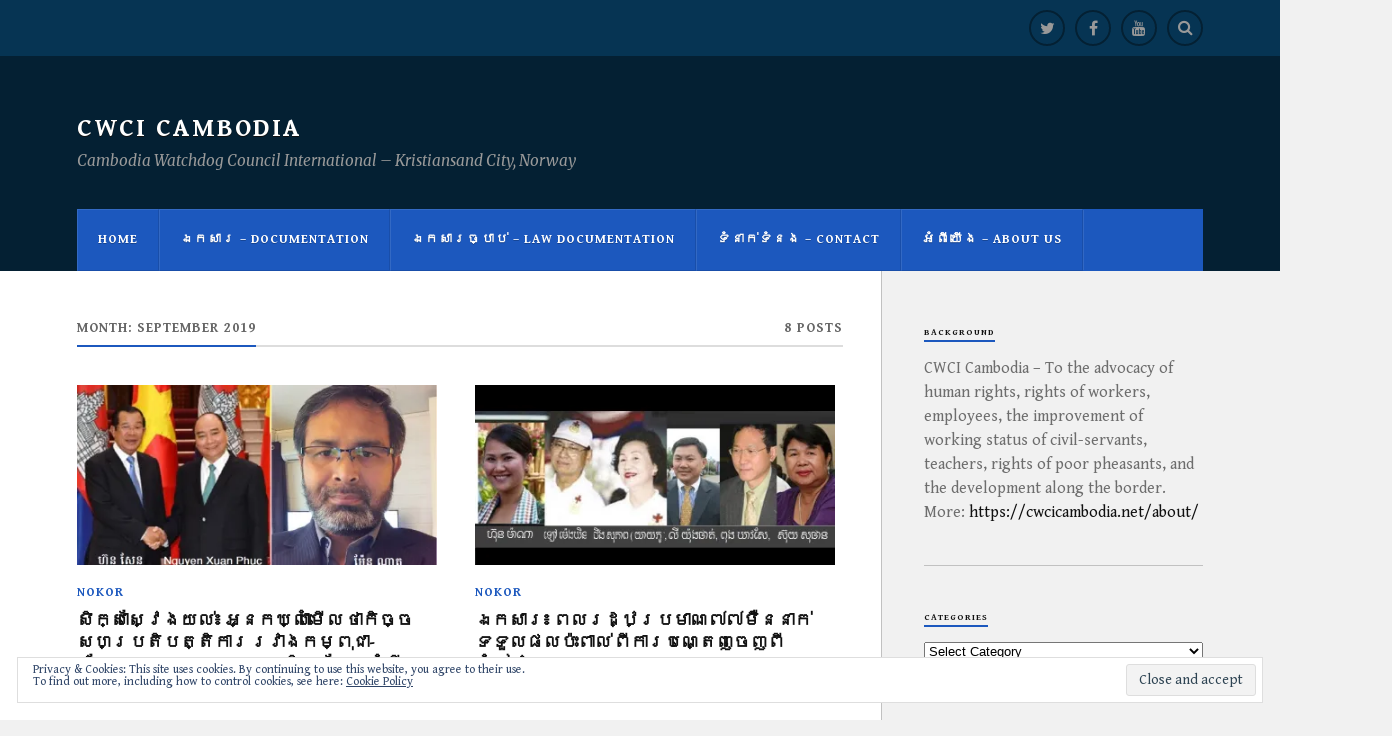

--- FILE ---
content_type: text/html; charset=UTF-8
request_url: https://cwcicambodia.net/2019/09/
body_size: 22377
content:
<!DOCTYPE html>
<html class="no-js" lang="en">

<head>

<meta charset="UTF-8">
<meta name="viewport" content="width=device-width, initial-scale=1">
<link rel="profile" href="http://gmpg.org/xfn/11">
<link rel="pingback" href="https://cwcicambodia.net/xmlrpc.php">

<title>September 2019 &#8211; CWCI Cambodia</title>
<script type="text/javascript">
  WebFontConfig = {"google":{"families":["Alegreya:b:latin,latin-ext","Gentium+Book+Basic:r,i,b,bi:latin,latin-ext"]},"api_url":"https:\/\/fonts-api.wp.com\/css"};
  (function() {
    var wf = document.createElement('script');
    wf.src = '/wp-content/plugins/custom-fonts/js/webfont.js';
    wf.type = 'text/javascript';
    wf.async = 'true';
    var s = document.getElementsByTagName('script')[0];
    s.parentNode.insertBefore(wf, s);
	})();
</script><style id="jetpack-custom-fonts-css">.wf-active body{font-family:"Gentium Book Basic",serif}.wf-active .search-container .search-field{font-family:"Gentium Book Basic",serif}.wf-active .blog-description{font-family:"Gentium Book Basic",serif}.wf-active .post-content p.page-links{font-family:"Gentium Book Basic",serif}.wf-active .post-content{font-family:"Gentium Book Basic",serif}.wf-active .post-content h4, .wf-active .post-content h5, .wf-active .post-content h6{font-family:"Gentium Book Basic",serif}.wf-active .post-content blockquote p{font-family:"Gentium Book Basic",serif}.wf-active .post-content blockquote cite{font-family:"Gentium Book Basic",serif}.wf-active .post-content .gallery-caption, .wf-active .post-content .wp-caption-text{font-family:"Gentium Book Basic",serif}.wf-active .post-content fieldset legend{font-family:"Gentium Book Basic",serif}.wf-active .post-content label{font-family:"Gentium Book Basic",serif}.wf-active .post-content input, .wf-active .post-content textarea{font-family:"Gentium Book Basic",serif}.wf-active .pingbacklist li:before{font-family:"Gentium Book Basic",serif}.wf-active .comments-nav .fleft a:before{font-family:"Gentium Book Basic",serif}.wf-active .comments-nav .fright a:after{font-family:"Gentium Book Basic",serif}.wf-active .comment-respond input[type="text"], .wf-active .comment-respond textarea{font-family:"Gentium Book Basic",serif}.wf-active .comment-respond input[type="submit"]{font-family:"Gentium Book Basic",serif}.wf-active .wrapper .search-field{font-family:"Gentium Book Basic",serif}.wf-active .comment-respond#respond{font-family:"Gentium Book Basic",serif}.wf-active .blog-title{font-size:1.05em;font-weight:700;font-style:normal}.wf-active .post-title{font-family:"Alegreya",serif;font-size:1.05em;font-weight:700;font-style:normal}.wf-active .single-post .post-title{font-size:1.75em;font-weight:700;font-style:normal}.wf-active .related-posts-title{font-size:0.4725em;font-weight:700;font-style:normal}.wf-active .post-content h1, .wf-active .post-content h2, .wf-active .post-content h3{font-family:"Alegreya",serif;font-weight:700;font-style:normal}.wf-active .post-content h1, .wf-active .post-content h2, .wf-active .post-content h3{font-family:"Alegreya",serif;font-weight:700;font-style:normal}.wf-active .post-content h1{font-size:1.75em;font-style:normal;font-weight:700}.wf-active .post-content h2{font-size:1.4em;font-style:normal;font-weight:700}.wf-active .post-content h3{font-size:1.12em;font-style:normal;font-weight:700}.wf-active .comment-reply-title, .wf-active .comments-title{font-size:0.98em;font-weight:700;font-style:normal}.wf-active .comment-reply-title .fa, .wf-active .comments-title .fa{font-size:15.4px;font-style:normal;font-weight:700}.wf-active .widget-title{font-size:0.56em;font-weight:700;font-style:normal}.wf-active .widget_rss li a{font-family:"Alegreya",serif;font-size:0.77em;font-weight:700;font-style:normal}.wf-active .rowling-widget-list .title{font-family:"Alegreya",serif;font-weight:700;font-style:normal}.wf-active .post-content div#jp-relatedposts h3.jp-relatedposts-headline{font-family:"Alegreya",serif;font-style:normal;font-weight:700}</style>
<meta name='robots' content='max-image-preview:large' />
<script>document.documentElement.className = document.documentElement.className.replace("no-js","js");</script>

<!-- Async WordPress.com Remote Login -->
<script id="wpcom_remote_login_js">
var wpcom_remote_login_extra_auth = '';
function wpcom_remote_login_remove_dom_node_id( element_id ) {
	var dom_node = document.getElementById( element_id );
	if ( dom_node ) { dom_node.parentNode.removeChild( dom_node ); }
}
function wpcom_remote_login_remove_dom_node_classes( class_name ) {
	var dom_nodes = document.querySelectorAll( '.' + class_name );
	for ( var i = 0; i < dom_nodes.length; i++ ) {
		dom_nodes[ i ].parentNode.removeChild( dom_nodes[ i ] );
	}
}
function wpcom_remote_login_final_cleanup() {
	wpcom_remote_login_remove_dom_node_classes( "wpcom_remote_login_msg" );
	wpcom_remote_login_remove_dom_node_id( "wpcom_remote_login_key" );
	wpcom_remote_login_remove_dom_node_id( "wpcom_remote_login_validate" );
	wpcom_remote_login_remove_dom_node_id( "wpcom_remote_login_js" );
	wpcom_remote_login_remove_dom_node_id( "wpcom_request_access_iframe" );
	wpcom_remote_login_remove_dom_node_id( "wpcom_request_access_styles" );
}

// Watch for messages back from the remote login
window.addEventListener( "message", function( e ) {
	if ( e.origin === "https://r-login.wordpress.com" ) {
		var data = {};
		try {
			data = JSON.parse( e.data );
		} catch( e ) {
			wpcom_remote_login_final_cleanup();
			return;
		}

		if ( data.msg === 'LOGIN' ) {
			// Clean up the login check iframe
			wpcom_remote_login_remove_dom_node_id( "wpcom_remote_login_key" );

			var id_regex = new RegExp( /^[0-9]+$/ );
			var token_regex = new RegExp( /^.*|.*|.*$/ );
			if (
				token_regex.test( data.token )
				&& id_regex.test( data.wpcomid )
			) {
				// We have everything we need to ask for a login
				var script = document.createElement( "script" );
				script.setAttribute( "id", "wpcom_remote_login_validate" );
				script.src = '/remote-login.php?wpcom_remote_login=validate'
					+ '&wpcomid=' + data.wpcomid
					+ '&token=' + encodeURIComponent( data.token )
					+ '&host=' + window.location.protocol
					+ '//' + window.location.hostname
					+ '&postid=12005'
					+ '&is_singular=';
				document.body.appendChild( script );
			}

			return;
		}

		// Safari ITP, not logged in, so redirect
		if ( data.msg === 'LOGIN-REDIRECT' ) {
			window.location = 'https://wordpress.com/log-in?redirect_to=' + window.location.href;
			return;
		}

		// Safari ITP, storage access failed, remove the request
		if ( data.msg === 'LOGIN-REMOVE' ) {
			var css_zap = 'html { -webkit-transition: margin-top 1s; transition: margin-top 1s; } /* 9001 */ html { margin-top: 0 !important; } * html body { margin-top: 0 !important; } @media screen and ( max-width: 782px ) { html { margin-top: 0 !important; } * html body { margin-top: 0 !important; } }';
			var style_zap = document.createElement( 'style' );
			style_zap.type = 'text/css';
			style_zap.appendChild( document.createTextNode( css_zap ) );
			document.body.appendChild( style_zap );

			var e = document.getElementById( 'wpcom_request_access_iframe' );
			e.parentNode.removeChild( e );

			document.cookie = 'wordpress_com_login_access=denied; path=/; max-age=31536000';

			return;
		}

		// Safari ITP
		if ( data.msg === 'REQUEST_ACCESS' ) {
			console.log( 'request access: safari' );

			// Check ITP iframe enable/disable knob
			if ( wpcom_remote_login_extra_auth !== 'safari_itp_iframe' ) {
				return;
			}

			// If we are in a "private window" there is no ITP.
			var private_window = false;
			try {
				var opendb = window.openDatabase( null, null, null, null );
			} catch( e ) {
				private_window = true;
			}

			if ( private_window ) {
				console.log( 'private window' );
				return;
			}

			var iframe = document.createElement( 'iframe' );
			iframe.id = 'wpcom_request_access_iframe';
			iframe.setAttribute( 'scrolling', 'no' );
			iframe.setAttribute( 'sandbox', 'allow-storage-access-by-user-activation allow-scripts allow-same-origin allow-top-navigation-by-user-activation' );
			iframe.src = 'https://r-login.wordpress.com/remote-login.php?wpcom_remote_login=request_access&origin=' + encodeURIComponent( data.origin ) + '&wpcomid=' + encodeURIComponent( data.wpcomid );

			var css = 'html { -webkit-transition: margin-top 1s; transition: margin-top 1s; } /* 9001 */ html { margin-top: 46px !important; } * html body { margin-top: 46px !important; } @media screen and ( max-width: 660px ) { html { margin-top: 71px !important; } * html body { margin-top: 71px !important; } #wpcom_request_access_iframe { display: block; height: 71px !important; } } #wpcom_request_access_iframe { border: 0px; height: 46px; position: fixed; top: 0; left: 0; width: 100%; min-width: 100%; z-index: 99999; background: #23282d; } ';

			var style = document.createElement( 'style' );
			style.type = 'text/css';
			style.id = 'wpcom_request_access_styles';
			style.appendChild( document.createTextNode( css ) );
			document.body.appendChild( style );

			document.body.appendChild( iframe );
		}

		if ( data.msg === 'DONE' ) {
			wpcom_remote_login_final_cleanup();
		}
	}
}, false );

// Inject the remote login iframe after the page has had a chance to load
// more critical resources
window.addEventListener( "DOMContentLoaded", function( e ) {
	var iframe = document.createElement( "iframe" );
	iframe.style.display = "none";
	iframe.setAttribute( "scrolling", "no" );
	iframe.setAttribute( "id", "wpcom_remote_login_key" );
	iframe.src = "https://r-login.wordpress.com/remote-login.php"
		+ "?wpcom_remote_login=key"
		+ "&origin=aHR0cHM6Ly9jd2NpY2FtYm9kaWEubmV0"
		+ "&wpcomid=111627767"
		+ "&time=" + Math.floor( Date.now() / 1000 );
	document.body.appendChild( iframe );
}, false );
</script>
<link rel='dns-prefetch' href='//s0.wp.com' />
<link rel='dns-prefetch' href='//fonts-api.wp.com' />
<link rel='dns-prefetch' href='//af.pubmine.com' />
<link rel="alternate" type="application/rss+xml" title="CWCI Cambodia &raquo; Feed" href="https://cwcicambodia.net/feed/" />
<link rel="alternate" type="application/rss+xml" title="CWCI Cambodia &raquo; Comments Feed" href="https://cwcicambodia.net/comments/feed/" />
	<script type="text/javascript">
		/* <![CDATA[ */
		function addLoadEvent(func) {
			var oldonload = window.onload;
			if (typeof window.onload != 'function') {
				window.onload = func;
			} else {
				window.onload = function () {
					oldonload();
					func();
				}
			}
		}
		/* ]]> */
	</script>
	<link crossorigin='anonymous' rel='stylesheet' id='all-css-0-1' href='/_static/??/wp-content/mu-plugins/widgets/eu-cookie-law/templates/style.css,/wp-content/mu-plugins/likes/jetpack-likes.css?m=1743883414j&cssminify=yes' type='text/css' media='all' />
<style id='wp-emoji-styles-inline-css'>

	img.wp-smiley, img.emoji {
		display: inline !important;
		border: none !important;
		box-shadow: none !important;
		height: 1em !important;
		width: 1em !important;
		margin: 0 0.07em !important;
		vertical-align: -0.1em !important;
		background: none !important;
		padding: 0 !important;
	}
/*# sourceURL=wp-emoji-styles-inline-css */
</style>
<link crossorigin='anonymous' rel='stylesheet' id='all-css-2-1' href='/wp-content/plugins/gutenberg-core/v22.2.0/build/styles/block-library/style.css?m=1764855221i&cssminify=yes' type='text/css' media='all' />
<style id='wp-block-library-inline-css'>
.has-text-align-justify {
	text-align:justify;
}
.has-text-align-justify{text-align:justify;}

/*# sourceURL=wp-block-library-inline-css */
</style><style id='wp-block-group-inline-css'>
.wp-block-group{box-sizing:border-box}:where(.wp-block-group.wp-block-group-is-layout-constrained){position:relative}
/*# sourceURL=/wp-content/plugins/gutenberg-core/v22.2.0/build/styles/block-library/group/style.css */
</style>
<style id='global-styles-inline-css'>
:root{--wp--preset--aspect-ratio--square: 1;--wp--preset--aspect-ratio--4-3: 4/3;--wp--preset--aspect-ratio--3-4: 3/4;--wp--preset--aspect-ratio--3-2: 3/2;--wp--preset--aspect-ratio--2-3: 2/3;--wp--preset--aspect-ratio--16-9: 16/9;--wp--preset--aspect-ratio--9-16: 9/16;--wp--preset--color--black: #000000;--wp--preset--color--cyan-bluish-gray: #abb8c3;--wp--preset--color--white: #ffffff;--wp--preset--color--pale-pink: #f78da7;--wp--preset--color--vivid-red: #cf2e2e;--wp--preset--color--luminous-vivid-orange: #ff6900;--wp--preset--color--luminous-vivid-amber: #fcb900;--wp--preset--color--light-green-cyan: #7bdcb5;--wp--preset--color--vivid-green-cyan: #00d084;--wp--preset--color--pale-cyan-blue: #8ed1fc;--wp--preset--color--vivid-cyan-blue: #0693e3;--wp--preset--color--vivid-purple: #9b51e0;--wp--preset--gradient--vivid-cyan-blue-to-vivid-purple: linear-gradient(135deg,rgb(6,147,227) 0%,rgb(155,81,224) 100%);--wp--preset--gradient--light-green-cyan-to-vivid-green-cyan: linear-gradient(135deg,rgb(122,220,180) 0%,rgb(0,208,130) 100%);--wp--preset--gradient--luminous-vivid-amber-to-luminous-vivid-orange: linear-gradient(135deg,rgb(252,185,0) 0%,rgb(255,105,0) 100%);--wp--preset--gradient--luminous-vivid-orange-to-vivid-red: linear-gradient(135deg,rgb(255,105,0) 0%,rgb(207,46,46) 100%);--wp--preset--gradient--very-light-gray-to-cyan-bluish-gray: linear-gradient(135deg,rgb(238,238,238) 0%,rgb(169,184,195) 100%);--wp--preset--gradient--cool-to-warm-spectrum: linear-gradient(135deg,rgb(74,234,220) 0%,rgb(151,120,209) 20%,rgb(207,42,186) 40%,rgb(238,44,130) 60%,rgb(251,105,98) 80%,rgb(254,248,76) 100%);--wp--preset--gradient--blush-light-purple: linear-gradient(135deg,rgb(255,206,236) 0%,rgb(152,150,240) 100%);--wp--preset--gradient--blush-bordeaux: linear-gradient(135deg,rgb(254,205,165) 0%,rgb(254,45,45) 50%,rgb(107,0,62) 100%);--wp--preset--gradient--luminous-dusk: linear-gradient(135deg,rgb(255,203,112) 0%,rgb(199,81,192) 50%,rgb(65,88,208) 100%);--wp--preset--gradient--pale-ocean: linear-gradient(135deg,rgb(255,245,203) 0%,rgb(182,227,212) 50%,rgb(51,167,181) 100%);--wp--preset--gradient--electric-grass: linear-gradient(135deg,rgb(202,248,128) 0%,rgb(113,206,126) 100%);--wp--preset--gradient--midnight: linear-gradient(135deg,rgb(2,3,129) 0%,rgb(40,116,252) 100%);--wp--preset--font-size--small: 13px;--wp--preset--font-size--medium: 20px;--wp--preset--font-size--large: 36px;--wp--preset--font-size--x-large: 42px;--wp--preset--font-family--albert-sans: 'Albert Sans', sans-serif;--wp--preset--font-family--alegreya: Alegreya, serif;--wp--preset--font-family--arvo: Arvo, serif;--wp--preset--font-family--bodoni-moda: 'Bodoni Moda', serif;--wp--preset--font-family--bricolage-grotesque: 'Bricolage Grotesque', sans-serif;--wp--preset--font-family--cabin: Cabin, sans-serif;--wp--preset--font-family--chivo: Chivo, sans-serif;--wp--preset--font-family--commissioner: Commissioner, sans-serif;--wp--preset--font-family--cormorant: Cormorant, serif;--wp--preset--font-family--courier-prime: 'Courier Prime', monospace;--wp--preset--font-family--crimson-pro: 'Crimson Pro', serif;--wp--preset--font-family--dm-mono: 'DM Mono', monospace;--wp--preset--font-family--dm-sans: 'DM Sans', sans-serif;--wp--preset--font-family--dm-serif-display: 'DM Serif Display', serif;--wp--preset--font-family--domine: Domine, serif;--wp--preset--font-family--eb-garamond: 'EB Garamond', serif;--wp--preset--font-family--epilogue: Epilogue, sans-serif;--wp--preset--font-family--fahkwang: Fahkwang, sans-serif;--wp--preset--font-family--figtree: Figtree, sans-serif;--wp--preset--font-family--fira-sans: 'Fira Sans', sans-serif;--wp--preset--font-family--fjalla-one: 'Fjalla One', sans-serif;--wp--preset--font-family--fraunces: Fraunces, serif;--wp--preset--font-family--gabarito: Gabarito, system-ui;--wp--preset--font-family--ibm-plex-mono: 'IBM Plex Mono', monospace;--wp--preset--font-family--ibm-plex-sans: 'IBM Plex Sans', sans-serif;--wp--preset--font-family--ibarra-real-nova: 'Ibarra Real Nova', serif;--wp--preset--font-family--instrument-serif: 'Instrument Serif', serif;--wp--preset--font-family--inter: Inter, sans-serif;--wp--preset--font-family--josefin-sans: 'Josefin Sans', sans-serif;--wp--preset--font-family--jost: Jost, sans-serif;--wp--preset--font-family--libre-baskerville: 'Libre Baskerville', serif;--wp--preset--font-family--libre-franklin: 'Libre Franklin', sans-serif;--wp--preset--font-family--literata: Literata, serif;--wp--preset--font-family--lora: Lora, serif;--wp--preset--font-family--merriweather: Merriweather, serif;--wp--preset--font-family--montserrat: Montserrat, sans-serif;--wp--preset--font-family--newsreader: Newsreader, serif;--wp--preset--font-family--noto-sans-mono: 'Noto Sans Mono', sans-serif;--wp--preset--font-family--nunito: Nunito, sans-serif;--wp--preset--font-family--open-sans: 'Open Sans', sans-serif;--wp--preset--font-family--overpass: Overpass, sans-serif;--wp--preset--font-family--pt-serif: 'PT Serif', serif;--wp--preset--font-family--petrona: Petrona, serif;--wp--preset--font-family--piazzolla: Piazzolla, serif;--wp--preset--font-family--playfair-display: 'Playfair Display', serif;--wp--preset--font-family--plus-jakarta-sans: 'Plus Jakarta Sans', sans-serif;--wp--preset--font-family--poppins: Poppins, sans-serif;--wp--preset--font-family--raleway: Raleway, sans-serif;--wp--preset--font-family--roboto: Roboto, sans-serif;--wp--preset--font-family--roboto-slab: 'Roboto Slab', serif;--wp--preset--font-family--rubik: Rubik, sans-serif;--wp--preset--font-family--rufina: Rufina, serif;--wp--preset--font-family--sora: Sora, sans-serif;--wp--preset--font-family--source-sans-3: 'Source Sans 3', sans-serif;--wp--preset--font-family--source-serif-4: 'Source Serif 4', serif;--wp--preset--font-family--space-mono: 'Space Mono', monospace;--wp--preset--font-family--syne: Syne, sans-serif;--wp--preset--font-family--texturina: Texturina, serif;--wp--preset--font-family--urbanist: Urbanist, sans-serif;--wp--preset--font-family--work-sans: 'Work Sans', sans-serif;--wp--preset--spacing--20: 0.44rem;--wp--preset--spacing--30: 0.67rem;--wp--preset--spacing--40: 1rem;--wp--preset--spacing--50: 1.5rem;--wp--preset--spacing--60: 2.25rem;--wp--preset--spacing--70: 3.38rem;--wp--preset--spacing--80: 5.06rem;--wp--preset--shadow--natural: 6px 6px 9px rgba(0, 0, 0, 0.2);--wp--preset--shadow--deep: 12px 12px 50px rgba(0, 0, 0, 0.4);--wp--preset--shadow--sharp: 6px 6px 0px rgba(0, 0, 0, 0.2);--wp--preset--shadow--outlined: 6px 6px 0px -3px rgb(255, 255, 255), 6px 6px rgb(0, 0, 0);--wp--preset--shadow--crisp: 6px 6px 0px rgb(0, 0, 0);}:where(.is-layout-flex){gap: 0.5em;}:where(.is-layout-grid){gap: 0.5em;}body .is-layout-flex{display: flex;}.is-layout-flex{flex-wrap: wrap;align-items: center;}.is-layout-flex > :is(*, div){margin: 0;}body .is-layout-grid{display: grid;}.is-layout-grid > :is(*, div){margin: 0;}:where(.wp-block-columns.is-layout-flex){gap: 2em;}:where(.wp-block-columns.is-layout-grid){gap: 2em;}:where(.wp-block-post-template.is-layout-flex){gap: 1.25em;}:where(.wp-block-post-template.is-layout-grid){gap: 1.25em;}.has-black-color{color: var(--wp--preset--color--black) !important;}.has-cyan-bluish-gray-color{color: var(--wp--preset--color--cyan-bluish-gray) !important;}.has-white-color{color: var(--wp--preset--color--white) !important;}.has-pale-pink-color{color: var(--wp--preset--color--pale-pink) !important;}.has-vivid-red-color{color: var(--wp--preset--color--vivid-red) !important;}.has-luminous-vivid-orange-color{color: var(--wp--preset--color--luminous-vivid-orange) !important;}.has-luminous-vivid-amber-color{color: var(--wp--preset--color--luminous-vivid-amber) !important;}.has-light-green-cyan-color{color: var(--wp--preset--color--light-green-cyan) !important;}.has-vivid-green-cyan-color{color: var(--wp--preset--color--vivid-green-cyan) !important;}.has-pale-cyan-blue-color{color: var(--wp--preset--color--pale-cyan-blue) !important;}.has-vivid-cyan-blue-color{color: var(--wp--preset--color--vivid-cyan-blue) !important;}.has-vivid-purple-color{color: var(--wp--preset--color--vivid-purple) !important;}.has-black-background-color{background-color: var(--wp--preset--color--black) !important;}.has-cyan-bluish-gray-background-color{background-color: var(--wp--preset--color--cyan-bluish-gray) !important;}.has-white-background-color{background-color: var(--wp--preset--color--white) !important;}.has-pale-pink-background-color{background-color: var(--wp--preset--color--pale-pink) !important;}.has-vivid-red-background-color{background-color: var(--wp--preset--color--vivid-red) !important;}.has-luminous-vivid-orange-background-color{background-color: var(--wp--preset--color--luminous-vivid-orange) !important;}.has-luminous-vivid-amber-background-color{background-color: var(--wp--preset--color--luminous-vivid-amber) !important;}.has-light-green-cyan-background-color{background-color: var(--wp--preset--color--light-green-cyan) !important;}.has-vivid-green-cyan-background-color{background-color: var(--wp--preset--color--vivid-green-cyan) !important;}.has-pale-cyan-blue-background-color{background-color: var(--wp--preset--color--pale-cyan-blue) !important;}.has-vivid-cyan-blue-background-color{background-color: var(--wp--preset--color--vivid-cyan-blue) !important;}.has-vivid-purple-background-color{background-color: var(--wp--preset--color--vivid-purple) !important;}.has-black-border-color{border-color: var(--wp--preset--color--black) !important;}.has-cyan-bluish-gray-border-color{border-color: var(--wp--preset--color--cyan-bluish-gray) !important;}.has-white-border-color{border-color: var(--wp--preset--color--white) !important;}.has-pale-pink-border-color{border-color: var(--wp--preset--color--pale-pink) !important;}.has-vivid-red-border-color{border-color: var(--wp--preset--color--vivid-red) !important;}.has-luminous-vivid-orange-border-color{border-color: var(--wp--preset--color--luminous-vivid-orange) !important;}.has-luminous-vivid-amber-border-color{border-color: var(--wp--preset--color--luminous-vivid-amber) !important;}.has-light-green-cyan-border-color{border-color: var(--wp--preset--color--light-green-cyan) !important;}.has-vivid-green-cyan-border-color{border-color: var(--wp--preset--color--vivid-green-cyan) !important;}.has-pale-cyan-blue-border-color{border-color: var(--wp--preset--color--pale-cyan-blue) !important;}.has-vivid-cyan-blue-border-color{border-color: var(--wp--preset--color--vivid-cyan-blue) !important;}.has-vivid-purple-border-color{border-color: var(--wp--preset--color--vivid-purple) !important;}.has-vivid-cyan-blue-to-vivid-purple-gradient-background{background: var(--wp--preset--gradient--vivid-cyan-blue-to-vivid-purple) !important;}.has-light-green-cyan-to-vivid-green-cyan-gradient-background{background: var(--wp--preset--gradient--light-green-cyan-to-vivid-green-cyan) !important;}.has-luminous-vivid-amber-to-luminous-vivid-orange-gradient-background{background: var(--wp--preset--gradient--luminous-vivid-amber-to-luminous-vivid-orange) !important;}.has-luminous-vivid-orange-to-vivid-red-gradient-background{background: var(--wp--preset--gradient--luminous-vivid-orange-to-vivid-red) !important;}.has-very-light-gray-to-cyan-bluish-gray-gradient-background{background: var(--wp--preset--gradient--very-light-gray-to-cyan-bluish-gray) !important;}.has-cool-to-warm-spectrum-gradient-background{background: var(--wp--preset--gradient--cool-to-warm-spectrum) !important;}.has-blush-light-purple-gradient-background{background: var(--wp--preset--gradient--blush-light-purple) !important;}.has-blush-bordeaux-gradient-background{background: var(--wp--preset--gradient--blush-bordeaux) !important;}.has-luminous-dusk-gradient-background{background: var(--wp--preset--gradient--luminous-dusk) !important;}.has-pale-ocean-gradient-background{background: var(--wp--preset--gradient--pale-ocean) !important;}.has-electric-grass-gradient-background{background: var(--wp--preset--gradient--electric-grass) !important;}.has-midnight-gradient-background{background: var(--wp--preset--gradient--midnight) !important;}.has-small-font-size{font-size: var(--wp--preset--font-size--small) !important;}.has-medium-font-size{font-size: var(--wp--preset--font-size--medium) !important;}.has-large-font-size{font-size: var(--wp--preset--font-size--large) !important;}.has-x-large-font-size{font-size: var(--wp--preset--font-size--x-large) !important;}.has-albert-sans-font-family{font-family: var(--wp--preset--font-family--albert-sans) !important;}.has-alegreya-font-family{font-family: var(--wp--preset--font-family--alegreya) !important;}.has-arvo-font-family{font-family: var(--wp--preset--font-family--arvo) !important;}.has-bodoni-moda-font-family{font-family: var(--wp--preset--font-family--bodoni-moda) !important;}.has-bricolage-grotesque-font-family{font-family: var(--wp--preset--font-family--bricolage-grotesque) !important;}.has-cabin-font-family{font-family: var(--wp--preset--font-family--cabin) !important;}.has-chivo-font-family{font-family: var(--wp--preset--font-family--chivo) !important;}.has-commissioner-font-family{font-family: var(--wp--preset--font-family--commissioner) !important;}.has-cormorant-font-family{font-family: var(--wp--preset--font-family--cormorant) !important;}.has-courier-prime-font-family{font-family: var(--wp--preset--font-family--courier-prime) !important;}.has-crimson-pro-font-family{font-family: var(--wp--preset--font-family--crimson-pro) !important;}.has-dm-mono-font-family{font-family: var(--wp--preset--font-family--dm-mono) !important;}.has-dm-sans-font-family{font-family: var(--wp--preset--font-family--dm-sans) !important;}.has-dm-serif-display-font-family{font-family: var(--wp--preset--font-family--dm-serif-display) !important;}.has-domine-font-family{font-family: var(--wp--preset--font-family--domine) !important;}.has-eb-garamond-font-family{font-family: var(--wp--preset--font-family--eb-garamond) !important;}.has-epilogue-font-family{font-family: var(--wp--preset--font-family--epilogue) !important;}.has-fahkwang-font-family{font-family: var(--wp--preset--font-family--fahkwang) !important;}.has-figtree-font-family{font-family: var(--wp--preset--font-family--figtree) !important;}.has-fira-sans-font-family{font-family: var(--wp--preset--font-family--fira-sans) !important;}.has-fjalla-one-font-family{font-family: var(--wp--preset--font-family--fjalla-one) !important;}.has-fraunces-font-family{font-family: var(--wp--preset--font-family--fraunces) !important;}.has-gabarito-font-family{font-family: var(--wp--preset--font-family--gabarito) !important;}.has-ibm-plex-mono-font-family{font-family: var(--wp--preset--font-family--ibm-plex-mono) !important;}.has-ibm-plex-sans-font-family{font-family: var(--wp--preset--font-family--ibm-plex-sans) !important;}.has-ibarra-real-nova-font-family{font-family: var(--wp--preset--font-family--ibarra-real-nova) !important;}.has-instrument-serif-font-family{font-family: var(--wp--preset--font-family--instrument-serif) !important;}.has-inter-font-family{font-family: var(--wp--preset--font-family--inter) !important;}.has-josefin-sans-font-family{font-family: var(--wp--preset--font-family--josefin-sans) !important;}.has-jost-font-family{font-family: var(--wp--preset--font-family--jost) !important;}.has-libre-baskerville-font-family{font-family: var(--wp--preset--font-family--libre-baskerville) !important;}.has-libre-franklin-font-family{font-family: var(--wp--preset--font-family--libre-franklin) !important;}.has-literata-font-family{font-family: var(--wp--preset--font-family--literata) !important;}.has-lora-font-family{font-family: var(--wp--preset--font-family--lora) !important;}.has-merriweather-font-family{font-family: var(--wp--preset--font-family--merriweather) !important;}.has-montserrat-font-family{font-family: var(--wp--preset--font-family--montserrat) !important;}.has-newsreader-font-family{font-family: var(--wp--preset--font-family--newsreader) !important;}.has-noto-sans-mono-font-family{font-family: var(--wp--preset--font-family--noto-sans-mono) !important;}.has-nunito-font-family{font-family: var(--wp--preset--font-family--nunito) !important;}.has-open-sans-font-family{font-family: var(--wp--preset--font-family--open-sans) !important;}.has-overpass-font-family{font-family: var(--wp--preset--font-family--overpass) !important;}.has-pt-serif-font-family{font-family: var(--wp--preset--font-family--pt-serif) !important;}.has-petrona-font-family{font-family: var(--wp--preset--font-family--petrona) !important;}.has-piazzolla-font-family{font-family: var(--wp--preset--font-family--piazzolla) !important;}.has-playfair-display-font-family{font-family: var(--wp--preset--font-family--playfair-display) !important;}.has-plus-jakarta-sans-font-family{font-family: var(--wp--preset--font-family--plus-jakarta-sans) !important;}.has-poppins-font-family{font-family: var(--wp--preset--font-family--poppins) !important;}.has-raleway-font-family{font-family: var(--wp--preset--font-family--raleway) !important;}.has-roboto-font-family{font-family: var(--wp--preset--font-family--roboto) !important;}.has-roboto-slab-font-family{font-family: var(--wp--preset--font-family--roboto-slab) !important;}.has-rubik-font-family{font-family: var(--wp--preset--font-family--rubik) !important;}.has-rufina-font-family{font-family: var(--wp--preset--font-family--rufina) !important;}.has-sora-font-family{font-family: var(--wp--preset--font-family--sora) !important;}.has-source-sans-3-font-family{font-family: var(--wp--preset--font-family--source-sans-3) !important;}.has-source-serif-4-font-family{font-family: var(--wp--preset--font-family--source-serif-4) !important;}.has-space-mono-font-family{font-family: var(--wp--preset--font-family--space-mono) !important;}.has-syne-font-family{font-family: var(--wp--preset--font-family--syne) !important;}.has-texturina-font-family{font-family: var(--wp--preset--font-family--texturina) !important;}.has-urbanist-font-family{font-family: var(--wp--preset--font-family--urbanist) !important;}.has-work-sans-font-family{font-family: var(--wp--preset--font-family--work-sans) !important;}
/*# sourceURL=global-styles-inline-css */
</style>

<style id='classic-theme-styles-inline-css'>
/*! This file is auto-generated */
.wp-block-button__link{color:#fff;background-color:#32373c;border-radius:9999px;box-shadow:none;text-decoration:none;padding:calc(.667em + 2px) calc(1.333em + 2px);font-size:1.125em}.wp-block-file__button{background:#32373c;color:#fff;text-decoration:none}
/*# sourceURL=/wp-includes/css/classic-themes.min.css */
</style>
<link crossorigin='anonymous' rel='stylesheet' id='all-css-4-1' href='/_static/??-eJx9jUsOwjAMRC+EY6UgCAvEWZrEKoG4jWq3hduTLvisurFG1nszuBQIQ6/UK5Y8dakXDIPPQ3gINsY6Y0ESl0ww0mwOGJPolwDRVyYTRHb4V8QT/LpGqn8ura4EU0wtZeKKbWlLih1p1eWTQem5rZQ6A96XkUSgXk4Tg97qlqzelS/26KzbN835dH8DjlpbIA==&cssminify=yes' type='text/css' media='all' />
<link rel='stylesheet' id='fonts-css' href='https://fonts-api.wp.com/css?family=Lato%3A400%2C700%2C900%2C400italic%2C700italic%7CMerriweather%3A700%2C900%2C400italic&#038;subset=latin%2Clatin-ext' media='all' />
<link crossorigin='anonymous' rel='stylesheet' id='all-css-6-1' href='/_static/??-eJzTLy/QTc7PK0nNK9EvyUjNTS3WLyhN0i/KL8/JzEvXTwNK6SaWpxbn56aicPSSi4t19PFrLi6pzAErtM+1NTQ3MTSzNDY2Mc4CAOYBKhM=&cssminify=yes' type='text/css' media='all' />
<style id='style-inline-css'>
.post-meta-date, .post-meta-date-link, .post-meta-separator, .post-meta-author { clip: rect(1px, 1px, 1px, 1px); height: 1px; position: absolute; overflow: hidden; width: 1px; }
/*# sourceURL=style-inline-css */
</style>
<style id='jetpack_facebook_likebox-inline-css'>
.widget_facebook_likebox {
	overflow: hidden;
}

/*# sourceURL=/wp-content/mu-plugins/jetpack-plugin/sun/modules/widgets/facebook-likebox/style.css */
</style>
<link crossorigin='anonymous' rel='stylesheet' id='all-css-8-1' href='/_static/??-eJzTLy/QTc7PK0nNK9HPLdUtyClNz8wr1i9KTcrJTwcy0/WTi5G5ekCujj52Temp+bo5+cmJJZn5eSgc3bScxMwikFb7XFtDE1NLExMLc0OTLACohS2q&cssminify=yes' type='text/css' media='all' />
<link crossorigin='anonymous' rel='stylesheet' id='print-css-9-1' href='/wp-content/mu-plugins/global-print/global-print.css?m=1465851035i&cssminify=yes' type='text/css' media='print' />
<style id='jetpack-global-styles-frontend-style-inline-css'>
:root { --font-headings: unset; --font-base: unset; --font-headings-default: -apple-system,BlinkMacSystemFont,"Segoe UI",Roboto,Oxygen-Sans,Ubuntu,Cantarell,"Helvetica Neue",sans-serif; --font-base-default: -apple-system,BlinkMacSystemFont,"Segoe UI",Roboto,Oxygen-Sans,Ubuntu,Cantarell,"Helvetica Neue",sans-serif;}
/*# sourceURL=jetpack-global-styles-frontend-style-inline-css */
</style>
<link crossorigin='anonymous' rel='stylesheet' id='all-css-12-1' href='/_static/??-eJyNjcsKAjEMRX/IGtQZBxfip0hMS9sxTYppGfx7H7gRN+7ugcs5sFRHKi1Ig9Jd5R6zGMyhVaTrh8G6QFHfORhYwlvw6P39PbPENZmt4G/ROQuBKWVkxxrVvuBH1lIoz2waILJekF+HUzlupnG3nQ77YZwfuRJIaQ==&cssminify=yes' type='text/css' media='all' />
<script type="text/javascript" id="jetpack-mu-wpcom-settings-js-before">
/* <![CDATA[ */
var JETPACK_MU_WPCOM_SETTINGS = {"assetsUrl":"https://s0.wp.com/wp-content/mu-plugins/jetpack-mu-wpcom-plugin/sun/jetpack_vendor/automattic/jetpack-mu-wpcom/src/build/"};
//# sourceURL=jetpack-mu-wpcom-settings-js-before
/* ]]> */
</script>
<script crossorigin='anonymous' type='text/javascript'  src='/_static/??-eJyFjcsOwiAQRX/I6dSa+lgYvwWBEAgMOAPW/n3bqIk7V2dxT87FqYDOVC1VDIIcKxTOr7kLssN186RjM1a2MTya5fmDLnn6K0HyjlW1v/L37R6zgxKb8yQ4ZTbKCOioRN4hnQo+hw1AmcCZwmvilq7709CPh/54voQFmNpFWg=='></script>
<script type="text/javascript" id="rlt-proxy-js-after">
/* <![CDATA[ */
	rltInitialize( {"token":null,"iframeOrigins":["https:\/\/widgets.wp.com"]} );
//# sourceURL=rlt-proxy-js-after
/* ]]> */
</script>
<link rel="EditURI" type="application/rsd+xml" title="RSD" href="https://cwcicambodia.wordpress.com/xmlrpc.php?rsd" />
<meta name="generator" content="WordPress.com" />

<!-- Jetpack Open Graph Tags -->
<meta property="og:type" content="website" />
<meta property="og:title" content="September 2019 &#8211; CWCI Cambodia" />
<meta property="og:site_name" content="CWCI Cambodia" />
<meta property="og:image" content="https://cwcicambodia.net/wp-content/uploads/2017/08/cropped-jayavarman-vii_bw_1-1.jpg?w=200" />
<meta property="og:image:width" content="200" />
<meta property="og:image:height" content="200" />
<meta property="og:image:alt" content="" />
<meta property="og:locale" content="en_US" />
<meta name="twitter:creator" content="@MnNath2" />

<!-- End Jetpack Open Graph Tags -->
<link rel="search" type="application/opensearchdescription+xml" href="https://cwcicambodia.net/osd.xml" title="CWCI Cambodia" />
<link rel="search" type="application/opensearchdescription+xml" href="https://s1.wp.com/opensearch.xml" title="WordPress.com" />
<meta name="description" content="8 posts published by CWCI​ Cambodia during September 2019" />
<script type="text/javascript">
/* <![CDATA[ */
var wa_client = {}; wa_client.cmd = []; wa_client.config = { 'blog_id': 111627767, 'blog_language': 'en', 'is_wordads': true, 'hosting_type': 1, 'afp_account_id': null, 'afp_host_id': 5038568878849053, 'theme': 'pub/rowling', '_': { 'title': 'Advertisement', 'privacy_settings': 'Privacy Settings' }, 'formats': [ 'belowpost', 'bottom_sticky', 'sidebar_sticky_right', 'sidebar', 'shortcode', 'gutenberg_rectangle', 'gutenberg_leaderboard', 'gutenberg_mobile_leaderboard', 'gutenberg_skyscraper' ] };
/* ]]> */
</script>
		<script type="text/javascript">

			window.doNotSellCallback = function() {

				var linkElements = [
					'a[href="https://wordpress.com/?ref=footer_blog"]',
					'a[href="https://wordpress.com/?ref=footer_website"]',
					'a[href="https://wordpress.com/?ref=vertical_footer"]',
					'a[href^="https://wordpress.com/?ref=footer_segment_"]',
				].join(',');

				var dnsLink = document.createElement( 'a' );
				dnsLink.href = 'https://wordpress.com/advertising-program-optout/';
				dnsLink.classList.add( 'do-not-sell-link' );
				dnsLink.rel = 'nofollow';
				dnsLink.style.marginLeft = '0.5em';
				dnsLink.textContent = 'Do Not Sell or Share My Personal Information';

				var creditLinks = document.querySelectorAll( linkElements );

				if ( 0 === creditLinks.length ) {
					return false;
				}

				Array.prototype.forEach.call( creditLinks, function( el ) {
					el.insertAdjacentElement( 'afterend', dnsLink );
				});

				return true;
			};

		</script>
		<style type="text/css" id="custom-colors-css">.post-tags a,
		.tagcloud .widget-content a,
		.widget_tag_cloud .widget-content a,
		#infinite-handle span button:hover { background: #CCCCCC;}
.header-top-menu li.menu-item-has-children a:after,
		.header-top-menu li.page_item_has_children a:after { border-top-color: #999999;}
.post-tags a:before,
		.tagcloud .widget-content a:before,
		.widget_tag_cloud .widget-content a:before { border-right-color: #CCCCCC;}
.entry-author .author-bio,
		.site-description,
		.post-author .description,
		.header-top-menu ul a,
		.header-top-menu > li > a,
		.social-menu a,
		.credits .attribution,
		.credits .attribution a { color: #999999;}
.widget-content,
		.rowling-widget-list .excerpt { color: #6D6D6D;}
.nav-toggle .bar,
		.nav-toggle.active .bar { background: #FFFFFF;}
.header-bottom-menu > li.menu-item-has-children:after,
		.header-bottom-menu > li.page_item_has_children:after { border-top-color: #FFFFFF;}
.header-top-menu li.menu-item-has-children:hover a:after,
		.header-top-menu li.page_item_has_children:hover a:after { border-top-color: #FFFFFF;}
.post-author .title a,
		.social-menu a:hover,
		.social-menu a.active { border-color: #FFFFFF;}
.header-bottom-menu ul a,
		.header-bottom-menu > li > a,
		.header-bottom-menu > li:hover > a,
		.header-bottom-menu ul li:hover > a,
		.header-bottom-menu > li.current_menu_item > a,
		.header-bottom-menu > li.current_page_item > a,
		.navigation .section-inner,
		.sticky.post .sticky-tag,
		.single-post .post .sticky-tag,
		.post-content .page-links a:hover,
		.post-content fieldset legend,
		.post-content fieldset legend,
		.post-content input[type="submit"],
		.post-content input[type="reset"],
		.post-content input[type="button"],
		.post-content input[type="submit"]:hover,
		.post-content input[type="reset"]:hover,
		.post-content input[type="button"]:hover,
		.post-tags a:hover,
		.tagcloud .widget-content a:hover,
		.widget_tag_cloud .widget-content a:hover,
		.comment-respond input[type="submit"],
		.to-the-top .fa { color: #FFFFFF;}
.site-title a { color: #FFFFFF;}
.header-top-menu li.current-menu-item > a,
		.header-top-menu li.current_page_item > a,
		.header-top-menu li:hover > a,
		.header-top-menu ul li:hover > a,
		.social-menu a:hover,
		.social-menu a.active { color: #FFFFFF;}
body,
		.post-title a,
		.post-title a:hover,
		.single-post .post-image-caption,
		.page-links > span:nth-of-type(2),
		.post-navigation .navigation-post-title,
		.post-content caption,
		.post-content th,
		.post-content div#jp-relatedposts div.jp-relatedposts-items .jp-relatedposts-post .jp-relatedposts-post-title a,
		.pingbacks-title,
		.pingbacklist a,
		.comment-respond form label { color: #111111;}
.content:before { background: #ffffff;}
.entry-author,
		.header-wrapper,
		.posts .post-image,
		.post-author,
		.credits { background: #042033;}
.top-nav { background: #063453;}
.header-top-menu ul li,
		.header-top-menu > li:hover > a { background: #052A43;}
.social-menu a { border-color: #042033;}
.entry-author:before,
		.post-author:before { border-bottom-color: #042033;}
.header-bottom-menu ul,
		.navigation .section-inner,
		.header-bottom-menu,
		.nav-toggle,
		.sticky.post .sticky-tag,
		.single-post .post .sticky-tag,
		.post-content .page-links a:hover,
		.post-tags a:hover,
		.tagcloud .widget-content a:hover,
		.widget_tag_cloud .widget-content a:hover,
		.post-content fieldset legend,
		.post-content input[type="submit"],
		.post-content input[type="reset"],
		.post-content input[type="button"],
		.post-content input[type="submit"]:hover,
		.post-content input[type="reset"]:hover,
		.post-content input[type="button"]:hover,
		.comment-respond input[type="submit"],
		#infinite-handle span button,
		.to-the-top { background: #1c58be;}
.bypostauthor .comment-author-icon { background: #1C58BE;}
.sticky.post .sticky-tag:after,
		.single-post .post .sticky-tag:after,
		.post-tags a:hover:before,
		.tagcloud .widget-content a:hover:before,
		.widget_tag_cloud .widget-content a:hover:before { border-right-color: #1c58be;}
.post-content a:hover,
		.pingbacks-title,
		.widget_flickr #flickr_badge_uber_wrapper a:last-of-type { border-bottom-color: #1c58be;}
.sticky.post .sticky-tag:after { border-left-color: #1c58be;}
.comments-title-link a:hover,
		.page-edit-link .post-edit-link:hover { border-color: #1C58BE;}
.nav-links > div a:hover,
		.comments-nav a:hover,
		.archive-nav a:hover { border-top-color: #1C58BE;}
.widget-title,
		.widget-content a:hover,
		.page-title h4 { border-bottom-color: #1C58BE;}
body a,
		body a:hover,
		body a:active,
		.post-content a,
		.post-content a:hover,
		.post-content p.intro,
		.post-content blockquote:after,
		.post-categories,
		.single-post .post-meta a,
		.single-post .post-image-caption .fa,
		.search-container .search-button:hover,
		.comments-title .fa,
		.comment-reply-title .fa,
		.comments-title-link a,
		.comment-meta .vcard a,
		.no-comments .fa,
		.comment-header h4 a,
		.pingbacklist a:hover,
		.comments-nav a:hover,
		.page-edit-link,
		.related-post .category,
		.nav-links > div a:hover span,
		.credits .copyright a:hover,
		.wrapper .search-button:hover,
		.archive-nav a:hover,
		#wp-calendar thead th,
		#wp-calendar tfoot a:hover,
		.widget-content a:hover,
		.widget-content a:hover::before,
		.widget-content li a:hover,
		.widget-content li a:hover::before,
		.widget_flickr #flickr_badge_uber_wrapper a:last-of-type { color: #1C58BE;}
.site-title a:hover { color: #5C8EE4;}
</style>
<link rel="icon" href="https://cwcicambodia.net/wp-content/uploads/2017/08/cropped-jayavarman-vii_bw_1-1.jpg?w=32" sizes="32x32" />
<link rel="icon" href="https://cwcicambodia.net/wp-content/uploads/2017/08/cropped-jayavarman-vii_bw_1-1.jpg?w=192" sizes="192x192" />
<link rel="apple-touch-icon" href="https://cwcicambodia.net/wp-content/uploads/2017/08/cropped-jayavarman-vii_bw_1-1.jpg?w=180" />
<meta name="msapplication-TileImage" content="https://cwcicambodia.net/wp-content/uploads/2017/08/cropped-jayavarman-vii_bw_1-1.jpg?w=270" />
			<link rel="stylesheet" id="custom-css-css" type="text/css" href="https://s0.wp.com/?custom-css=1&#038;csblog=7yntR&#038;cscache=6&#038;csrev=71" />
			<!-- Your Google Analytics Plugin is missing the tracking ID -->
<script type="text/javascript">
	window.google_analytics_uacct = "UA-52447-2";
</script>

<script type="text/javascript">
	var _gaq = _gaq || [];
	_gaq.push(['_setAccount', 'UA-52447-2']);
	_gaq.push(['_gat._anonymizeIp']);
	_gaq.push(['_setDomainName', 'none']);
	_gaq.push(['_setAllowLinker', true]);
	_gaq.push(['_initData']);
	_gaq.push(['_trackPageview']);

	(function() {
		var ga = document.createElement('script'); ga.type = 'text/javascript'; ga.async = true;
		ga.src = ('https:' == document.location.protocol ? 'https://ssl' : 'http://www') + '.google-analytics.com/ga.js';
		(document.getElementsByTagName('head')[0] || document.getElementsByTagName('body')[0]).appendChild(ga);
	})();
</script>

</head>

	<body class="archive date wp-theme-pubrowling customizer-styles-applied jetpack-reblog-enabled date-hidden author-hidden custom-colors">

		<a class="skip-link screen-reader-text" href="#main">Skip to content</a>

		
			<nav class="top-nav">

				<div class="section-inner clear-fix">

					<ul class="header-top-menu">

						
					</ul> <!-- /header-top-menu -->

					<ul class="social-menu">

						<li id="menu-item-21986" class="menu-item menu-item-type-custom menu-item-object-custom menu-item-21986"><a href="https://twitter.com/MnNath2"><span class="screen-reader-text">Twitter</span></a></li>
<li id="menu-item-9" class="menu-item menu-item-type-custom menu-item-object-custom menu-item-9"><a href="https://www.facebook.com/nokorkoktlork.II"><span class="screen-reader-text">Facebook</span></a></li>
<li id="menu-item-1680" class="menu-item menu-item-type-custom menu-item-object-custom menu-item-1680"><a href="https://www.youtube.com/@nokorkoktlork1"><span class="screen-reader-text">YouTube</span></a></li>
<li id="menu-item-151" class="menu-item menu-item-type-custom menu-item-object-custom menu-item-151"><a class="search-toggle" href="#"><span class="screen-reader-text">Search</span></a></li>
					</ul> <!-- /social-menu -->

				</div> <!-- /section-inner -->

			</nav> <!-- /top-nav -->

		
		<div class="search-container">

			<div class="section-inner">

				
<form method="get" class="search-form" action="https://cwcicambodia.net/">
	<label>
		<span class="screen-reader-text">Search for:</span>
		<input type="search" class="search-field" placeholder="Search" value="" name="s" title="Search for:" />
	</label>
	<button type="submit" class="search-button"><span class="fa fw fa-search"></span><span class="screen-reader-text">Search</span></button>
</form>

			</div> <!-- /section-inner -->

		</div> <!-- /search-container -->

		<header class="header-wrapper">

			<div class="header">

				<div class="section-inner">

					
						<a href="https://cwcicambodia.net/" class="site-logo-link" rel="home" itemprop="url"></a>
						<h2 class="site-title">
							<a href="https://cwcicambodia.net/" title="CWCI Cambodia &mdash; Cambodia Watchdog Council International - Kristiansand City, Norway" rel="home">CWCI Cambodia</a>
						</h2>

													<h4 class="site-description">Cambodia Watchdog Council International &#8211; Kristiansand City, Norway</h4>
						
					
										<div class="nav-toggle">

						<div class="bars">
							<div class="bar"></div>
							<div class="bar"></div>
							<div class="bar"></div>
						</div>

					</div> <!-- /nav-toggle -->
					
				</div> <!-- /section-inner -->

			</div> <!-- /header -->

						<nav class="navigation">

				<div class="section-inner clear-fix">

					<ul class="header-bottom-menu">

					<li id="menu-item-22932" class="menu-item menu-item-type-custom menu-item-object-custom menu-item-22932"><a href="https://cwcicambodia.wordpress.com">Home</a></li>
<li id="menu-item-22934" class="menu-item menu-item-type-post_type menu-item-object-page menu-item-22934"><a href="https://cwcicambodia.net/documents/">ឯកសារ – Documentation</a></li>
<li id="menu-item-22949" class="menu-item menu-item-type-post_type menu-item-object-page menu-item-22949"><a href="https://cwcicambodia.net/cwci-cambodia-documentation-2/">ឯកសារច្បាប់ – Law Documentation</a></li>
<li id="menu-item-22935" class="menu-item menu-item-type-post_type menu-item-object-page menu-item-22935"><a href="https://cwcicambodia.net/contact/">ទំនាក់ទំនង – Contact</a></li>
<li id="menu-item-22936" class="menu-item menu-item-type-post_type menu-item-object-page menu-item-22936"><a href="https://cwcicambodia.net/about/">អំពីយើង – About us</a></li>

					</ul>

				</div><!-- /header-bottom-menu -->

			</nav> <!-- /navigation -->
			
		</header> <!-- /header-wrapper -->

<div class="wrapper section-inner">

	<main id="main" class="content">

		<header class="page-title clear-fix">

			<h4>Month: <span>September 2019</span></h4>
			
		<p>8 Posts</p>

	
		</header> <!-- /page-title -->

		
			<div class="posts" id="posts">

				<div id="infinite-wrap">

				
					
<article id="post-12005" class="post post-12005 type-post status-publish format-standard has-post-thumbnail hentry category-nokor tag-686910197 tag-686910176 tag-686910206 fallback-thumbnail">

	
	
		<figure class="post-image">
			<a title="សិក្សាស្វែងយល់៖ អ្នក​ឃ្លាំមើល ថាកិច្ច​​សហប្រតិបត្តិការ​​​​ រវាង​ក​ម្ពុជា-​វៀតណាម​ អាច​​ក្លាយ​​ជា​​អាណានិគម​​បែប​ទំនើប" href="https://cwcicambodia.net/2019/09/22/cwci-khmer-vietnam/">
				<img width="400" height="200" src="https://cwcicambodia.net/wp-content/uploads/2019/09/thu_tuong_3_thmp_cgsh.jpg?w=400&amp;h=200&amp;crop=1" class="attachment-rowling-post-image-thumb size-rowling-post-image-thumb wp-post-image" alt="" decoding="async" srcset="https://cwcicambodia.net/wp-content/uploads/2019/09/thu_tuong_3_thmp_cgsh.jpg?w=400&amp;h=200&amp;crop=1 400w, https://cwcicambodia.net/wp-content/uploads/2019/09/thu_tuong_3_thmp_cgsh.jpg?w=800&amp;h=400&amp;crop=1 800w, https://cwcicambodia.net/wp-content/uploads/2019/09/thu_tuong_3_thmp_cgsh.jpg?w=150&amp;h=75&amp;crop=1 150w, https://cwcicambodia.net/wp-content/uploads/2019/09/thu_tuong_3_thmp_cgsh.jpg?w=300&amp;h=150&amp;crop=1 300w, https://cwcicambodia.net/wp-content/uploads/2019/09/thu_tuong_3_thmp_cgsh.jpg?w=768&amp;h=384&amp;crop=1 768w" sizes="(max-width: 400px) 100vw, 400px" data-attachment-id="12007" data-permalink="https://cwcicambodia.net/thu_tuong_3_thmp_cgsh/" data-orig-file="https://cwcicambodia.net/wp-content/uploads/2019/09/thu_tuong_3_thmp_cgsh.jpg" data-orig-size="952,661" data-comments-opened="1" data-image-meta="{&quot;aperture&quot;:&quot;0&quot;,&quot;credit&quot;:&quot;&quot;,&quot;camera&quot;:&quot;&quot;,&quot;caption&quot;:&quot;&quot;,&quot;created_timestamp&quot;:&quot;0&quot;,&quot;copyright&quot;:&quot;&quot;,&quot;focal_length&quot;:&quot;0&quot;,&quot;iso&quot;:&quot;0&quot;,&quot;shutter_speed&quot;:&quot;0&quot;,&quot;title&quot;:&quot;&quot;,&quot;orientation&quot;:&quot;1&quot;}" data-image-title="thu_tuong_3_thmp_cgsh" data-image-description="" data-image-caption="" data-medium-file="https://cwcicambodia.net/wp-content/uploads/2019/09/thu_tuong_3_thmp_cgsh.jpg?w=300" data-large-file="https://cwcicambodia.net/wp-content/uploads/2019/09/thu_tuong_3_thmp_cgsh.jpg?w=616" />			</a>
		</figure> <!-- /post-image -->

	
	<header class="post-header">

					<p class="post-categories"><a href="https://cwcicambodia.net/category/nokor/" rel="category tag">Nokor</a></p>
		
		<h2 class="post-title"><a href="https://cwcicambodia.net/2019/09/22/cwci-khmer-vietnam/" rel="bookmark">សិក្សាស្វែងយល់៖ អ្នក​ឃ្លាំមើល ថាកិច្ច​​សហប្រតិបត្តិការ​​​​ រវាង​ក​ម្ពុជា-​វៀតណាម​ អាច​​ក្លាយ​​ជា​​អាណានិគម​​បែប​ទំនើប</a></h2>
		<p class="post-meta">
			<a href="https://cwcicambodia.net/2019/09/22/cwci-khmer-vietnam/" class="post-meta-date-link">September 22, 2019</a>
			
				<span class="post-meta-separator"> &mdash; </span>
				<a href="https://cwcicambodia.net/2019/09/22/cwci-khmer-vietnam/#respond">0 Comments</a>		</p>

	</header> <!-- /post-header -->

</article> <!-- /post -->

				
					
<article id="post-22665" class="post post-22665 type-post status-publish format-standard has-post-thumbnail hentry category-nokor tag-372427632 tag-146112735 tag-586832738 tag-586839993 tag-586839996 tag-586839997 tag-545864941 tag-133712350 tag-586832740 tag-586839995 tag-438723921 tag-586839998 fallback-thumbnail">

	
	
		<figure class="post-image">
			<a title="ឯកសារ៖ ពលរដ្ឋ​ប្រមាណ ៧៧​​ម៉ឺន​នាក់​ទទួល​ផល​ប៉ះ​ពាល់ ពី​ការបណ្តេញ​​ចេញ​ពី​លំនៅឋាន" href="https://cwcicambodia.net/2019/09/20/khmer-tycoons-landgrabbing/">
				<img width="400" height="200" src="https://cwcicambodia.net/wp-content/uploads/2017/08/download1.jpg?w=400&amp;h=200&amp;crop=1" class="attachment-rowling-post-image-thumb size-rowling-post-image-thumb wp-post-image" alt="" decoding="async" loading="lazy" srcset="https://cwcicambodia.net/wp-content/uploads/2017/08/download1.jpg?w=400&amp;h=200&amp;crop=1 400w, https://cwcicambodia.net/wp-content/uploads/2017/08/download1.jpg?w=800&amp;h=400&amp;crop=1 800w, https://cwcicambodia.net/wp-content/uploads/2017/08/download1.jpg?w=150&amp;h=75&amp;crop=1 150w, https://cwcicambodia.net/wp-content/uploads/2017/08/download1.jpg?w=300&amp;h=150&amp;crop=1 300w, https://cwcicambodia.net/wp-content/uploads/2017/08/download1.jpg?w=768&amp;h=384&amp;crop=1 768w" sizes="(max-width: 400px) 100vw, 400px" data-attachment-id="3177" data-permalink="https://cwcicambodia.net/2017/08/14/%e1%9e%96%e1%9e%9b%e1%9e%9a%e1%9e%8a%e1%9f%92%e1%9e%8b%e1%9e%81%e1%9f%92%e1%9e%98%e1%9f%82%e1%9e%9a%e1%9e%94%e1%9f%92%e1%9e%9a%e1%9e%98%e1%9e%b6%e1%9e%8e-%e1%9f%a7%e1%9f%a7-%e1%9e%98%e1%9f%89%e1%9e%ba/download/" data-orig-file="https://cwcicambodia.net/wp-content/uploads/2017/08/download1.jpg" data-orig-size="1199,676" data-comments-opened="1" data-image-meta="{&quot;aperture&quot;:&quot;0&quot;,&quot;credit&quot;:&quot;&quot;,&quot;camera&quot;:&quot;&quot;,&quot;caption&quot;:&quot;&quot;,&quot;created_timestamp&quot;:&quot;0&quot;,&quot;copyright&quot;:&quot;&quot;,&quot;focal_length&quot;:&quot;0&quot;,&quot;iso&quot;:&quot;0&quot;,&quot;shutter_speed&quot;:&quot;0&quot;,&quot;title&quot;:&quot;&quot;,&quot;orientation&quot;:&quot;1&quot;}" data-image-title="download" data-image-description="" data-image-caption="" data-medium-file="https://cwcicambodia.net/wp-content/uploads/2017/08/download1.jpg?w=300" data-large-file="https://cwcicambodia.net/wp-content/uploads/2017/08/download1.jpg?w=616" />			</a>
		</figure> <!-- /post-image -->

	
	<header class="post-header">

					<p class="post-categories"><a href="https://cwcicambodia.net/category/nokor/" rel="category tag">Nokor</a></p>
		
		<h2 class="post-title"><a href="https://cwcicambodia.net/2019/09/20/khmer-tycoons-landgrabbing/" rel="bookmark">ឯកសារ៖ ពលរដ្ឋ​ប្រមាណ ៧៧​​ម៉ឺន​នាក់​ទទួល​ផល​ប៉ះ​ពាល់ ពី​ការបណ្តេញ​​ចេញ​ពី​លំនៅឋាន</a></h2>
		<p class="post-meta">
			<a href="https://cwcicambodia.net/2019/09/20/khmer-tycoons-landgrabbing/" class="post-meta-date-link">September 20, 2019</a>
			
				<span class="post-meta-separator"> &mdash; </span>
				<a href="https://cwcicambodia.net/2019/09/20/khmer-tycoons-landgrabbing/#respond">0 Comments</a>		</p>

	</header> <!-- /post-header -->

</article> <!-- /post -->

				
					
<article id="post-22756" class="post post-22756 type-post status-publish format-standard has-post-thumbnail hentry category-nokor tag-686123459 tag-661884922 tag-686123586 tag-686123476 tag-cambodia-laos-and-vietnam-clv fallback-thumbnail">

	
	
		<figure class="post-image">
			<a title="តំបន់ត្រីកោណអភិវឌ្ឍ CLV អាច​ត្រូវ​​បាន​​​វៀតណាម ​កាន់​កាប់​ផ្ដាច់​មុខ &#8211; ការ​សិក្សា​ស្រាវ​ជ្រាវ​ថ្មី" href="https://cwcicambodia.net/2019/09/06/clv-khmerborder-kh/">
				<img width="400" height="200" src="https://cwcicambodia.net/wp-content/uploads/2019/09/captured444.png?w=400&amp;h=200&amp;crop=1" class="attachment-rowling-post-image-thumb size-rowling-post-image-thumb wp-post-image" alt="" decoding="async" loading="lazy" srcset="https://cwcicambodia.net/wp-content/uploads/2019/09/captured444.png?w=400&amp;h=200&amp;crop=1 400w, https://cwcicambodia.net/wp-content/uploads/2019/09/captured444.png?w=800&amp;h=400&amp;crop=1 800w, https://cwcicambodia.net/wp-content/uploads/2019/09/captured444.png?w=150&amp;h=75&amp;crop=1 150w, https://cwcicambodia.net/wp-content/uploads/2019/09/captured444.png?w=300&amp;h=150&amp;crop=1 300w, https://cwcicambodia.net/wp-content/uploads/2019/09/captured444.png?w=768&amp;h=384&amp;crop=1 768w" sizes="(max-width: 400px) 100vw, 400px" data-attachment-id="11982" data-permalink="https://cwcicambodia.net/captured444/" data-orig-file="https://cwcicambodia.net/wp-content/uploads/2019/09/captured444.png" data-orig-size="1127,772" data-comments-opened="1" data-image-meta="{&quot;aperture&quot;:&quot;0&quot;,&quot;credit&quot;:&quot;&quot;,&quot;camera&quot;:&quot;&quot;,&quot;caption&quot;:&quot;&quot;,&quot;created_timestamp&quot;:&quot;0&quot;,&quot;copyright&quot;:&quot;&quot;,&quot;focal_length&quot;:&quot;0&quot;,&quot;iso&quot;:&quot;0&quot;,&quot;shutter_speed&quot;:&quot;0&quot;,&quot;title&quot;:&quot;&quot;,&quot;orientation&quot;:&quot;0&quot;}" data-image-title="captured444" data-image-description="" data-image-caption="" data-medium-file="https://cwcicambodia.net/wp-content/uploads/2019/09/captured444.png?w=300" data-large-file="https://cwcicambodia.net/wp-content/uploads/2019/09/captured444.png?w=616" />			</a>
		</figure> <!-- /post-image -->

	
	<header class="post-header">

					<p class="post-categories"><a href="https://cwcicambodia.net/category/nokor/" rel="category tag">Nokor</a></p>
		
		<h2 class="post-title"><a href="https://cwcicambodia.net/2019/09/06/clv-khmerborder-kh/" rel="bookmark">តំបន់ត្រីកោណអភិវឌ្ឍ CLV អាច​ត្រូវ​​បាន​​​វៀតណាម ​កាន់​កាប់​ផ្ដាច់​មុខ &#8211; ការ​សិក្សា​ស្រាវ​ជ្រាវ​ថ្មី</a></h2>
		<p class="post-meta">
			<a href="https://cwcicambodia.net/2019/09/06/clv-khmerborder-kh/" class="post-meta-date-link">September 6, 2019</a>
			
				<span class="post-meta-separator"> &mdash; </span>
				<a href="https://cwcicambodia.net/2019/09/06/clv-khmerborder-kh/#respond">0 Comments</a>		</p>

	</header> <!-- /post-header -->

</article> <!-- /post -->

				
					
<article id="post-11978" class="post post-11978 type-post status-publish format-standard has-post-thumbnail hentry category-nokor tag-686123553 tag-686123459 tag--c tag-661884922 tag-689274647 tag-686123586 tag-686123476 tag-cambodia-laos-and-vietnam-clv fallback-thumbnail">

	
	
		<figure class="post-image">
			<a title="ករណី​សិក្សា​៖ តំបន់អភិវឌ្ឍន៍​ត្រីកោណ CLV អាចត្រូវ​​បាន​​​វៀតណាម ​កាន់​កាប់​ផ្ដាច់​មុខ" href="https://cwcicambodia.net/2019/09/06/clv-on-case-study-kh/">
				<img width="400" height="200" src="https://cwcicambodia.net/wp-content/uploads/2019/09/captured444.png?w=400&amp;h=200&amp;crop=1" class="attachment-rowling-post-image-thumb size-rowling-post-image-thumb wp-post-image" alt="" decoding="async" loading="lazy" srcset="https://cwcicambodia.net/wp-content/uploads/2019/09/captured444.png?w=400&amp;h=200&amp;crop=1 400w, https://cwcicambodia.net/wp-content/uploads/2019/09/captured444.png?w=800&amp;h=400&amp;crop=1 800w, https://cwcicambodia.net/wp-content/uploads/2019/09/captured444.png?w=150&amp;h=75&amp;crop=1 150w, https://cwcicambodia.net/wp-content/uploads/2019/09/captured444.png?w=300&amp;h=150&amp;crop=1 300w, https://cwcicambodia.net/wp-content/uploads/2019/09/captured444.png?w=768&amp;h=384&amp;crop=1 768w" sizes="(max-width: 400px) 100vw, 400px" data-attachment-id="11982" data-permalink="https://cwcicambodia.net/captured444/" data-orig-file="https://cwcicambodia.net/wp-content/uploads/2019/09/captured444.png" data-orig-size="1127,772" data-comments-opened="1" data-image-meta="{&quot;aperture&quot;:&quot;0&quot;,&quot;credit&quot;:&quot;&quot;,&quot;camera&quot;:&quot;&quot;,&quot;caption&quot;:&quot;&quot;,&quot;created_timestamp&quot;:&quot;0&quot;,&quot;copyright&quot;:&quot;&quot;,&quot;focal_length&quot;:&quot;0&quot;,&quot;iso&quot;:&quot;0&quot;,&quot;shutter_speed&quot;:&quot;0&quot;,&quot;title&quot;:&quot;&quot;,&quot;orientation&quot;:&quot;0&quot;}" data-image-title="captured444" data-image-description="" data-image-caption="" data-medium-file="https://cwcicambodia.net/wp-content/uploads/2019/09/captured444.png?w=300" data-large-file="https://cwcicambodia.net/wp-content/uploads/2019/09/captured444.png?w=616" />			</a>
		</figure> <!-- /post-image -->

	
	<header class="post-header">

					<p class="post-categories"><a href="https://cwcicambodia.net/category/nokor/" rel="category tag">Nokor</a></p>
		
		<h2 class="post-title"><a href="https://cwcicambodia.net/2019/09/06/clv-on-case-study-kh/" rel="bookmark">ករណី​សិក្សា​៖ តំបន់អភិវឌ្ឍន៍​ត្រីកោណ CLV អាចត្រូវ​​បាន​​​វៀតណាម ​កាន់​កាប់​ផ្ដាច់​មុខ</a></h2>
		<p class="post-meta">
			<a href="https://cwcicambodia.net/2019/09/06/clv-on-case-study-kh/" class="post-meta-date-link">September 6, 2019</a>
			
				<span class="post-meta-separator"> &mdash; </span>
				<a href="https://cwcicambodia.net/2019/09/06/clv-on-case-study-kh/#respond">0 Comments</a>		</p>

	</header> <!-- /post-header -->

</article> <!-- /post -->

				
					
<article id="post-11959" class="post post-11959 type-post status-publish format-standard has-post-thumbnail hentry category-nokor tag-189846118 tag-686054602 tag-686054577 tag-686054571 tag-589038484 tag-686054592 fallback-thumbnail">

	
	
		<figure class="post-image">
			<a title="លោក រ៉ុង ឈុន និង​សហភាពសហ​ជីព​​កម្ពុជា ទូលថ្វាយព្រះ​មហា​ក្សត្រ រក​ការ​ផ្សះផ្សារនយោបាយ" href="https://cwcicambodia.net/2019/09/05/%e1%9e%9b%e1%9f%84%e1%9e%80-%e1%9e%9a%e1%9f%89%e1%9e%bb%e1%9e%84-%e1%9e%88%e1%9e%bb%e1%9e%93-%e1%9e%93%e1%9e%b7%e1%9e%84%e1%9e%9f%e1%9e%a0%e1%9e%97%e1%9e%b6%e1%9e%96%e1%9e%9f%e1%9e%a0/">
				<img width="400" height="200" src="https://cwcicambodia.net/wp-content/uploads/2019/09/capturee19e9fe19eb9.png?w=400&amp;h=200&amp;crop=1" class="attachment-rowling-post-image-thumb size-rowling-post-image-thumb wp-post-image" alt="" decoding="async" loading="lazy" srcset="https://cwcicambodia.net/wp-content/uploads/2019/09/capturee19e9fe19eb9.png?w=400&amp;h=200&amp;crop=1 400w, https://cwcicambodia.net/wp-content/uploads/2019/09/capturee19e9fe19eb9.png?w=800&amp;h=400&amp;crop=1 800w, https://cwcicambodia.net/wp-content/uploads/2019/09/capturee19e9fe19eb9.png?w=150&amp;h=75&amp;crop=1 150w, https://cwcicambodia.net/wp-content/uploads/2019/09/capturee19e9fe19eb9.png?w=300&amp;h=150&amp;crop=1 300w, https://cwcicambodia.net/wp-content/uploads/2019/09/capturee19e9fe19eb9.png?w=768&amp;h=384&amp;crop=1 768w" sizes="(max-width: 400px) 100vw, 400px" data-attachment-id="11961" data-permalink="https://cwcicambodia.net/capturee19e9fe19eb9/" data-orig-file="https://cwcicambodia.net/wp-content/uploads/2019/09/capturee19e9fe19eb9.png" data-orig-size="923,588" data-comments-opened="1" data-image-meta="{&quot;aperture&quot;:&quot;0&quot;,&quot;credit&quot;:&quot;&quot;,&quot;camera&quot;:&quot;&quot;,&quot;caption&quot;:&quot;&quot;,&quot;created_timestamp&quot;:&quot;0&quot;,&quot;copyright&quot;:&quot;&quot;,&quot;focal_length&quot;:&quot;0&quot;,&quot;iso&quot;:&quot;0&quot;,&quot;shutter_speed&quot;:&quot;0&quot;,&quot;title&quot;:&quot;&quot;,&quot;orientation&quot;:&quot;0&quot;}" data-image-title="capturee19e9fe19eb9" data-image-description="" data-image-caption="" data-medium-file="https://cwcicambodia.net/wp-content/uploads/2019/09/capturee19e9fe19eb9.png?w=300" data-large-file="https://cwcicambodia.net/wp-content/uploads/2019/09/capturee19e9fe19eb9.png?w=616" />			</a>
		</figure> <!-- /post-image -->

	
	<header class="post-header">

					<p class="post-categories"><a href="https://cwcicambodia.net/category/nokor/" rel="category tag">Nokor</a></p>
		
		<h2 class="post-title"><a href="https://cwcicambodia.net/2019/09/05/%e1%9e%9b%e1%9f%84%e1%9e%80-%e1%9e%9a%e1%9f%89%e1%9e%bb%e1%9e%84-%e1%9e%88%e1%9e%bb%e1%9e%93-%e1%9e%93%e1%9e%b7%e1%9e%84%e1%9e%9f%e1%9e%a0%e1%9e%97%e1%9e%b6%e1%9e%96%e1%9e%9f%e1%9e%a0/" rel="bookmark">លោក រ៉ុង ឈុន និង​សហភាពសហ​ជីព​​កម្ពុជា ទូលថ្វាយព្រះ​មហា​ក្សត្រ រក​ការ​ផ្សះផ្សារនយោបាយ</a></h2>
		<p class="post-meta">
			<a href="https://cwcicambodia.net/2019/09/05/%e1%9e%9b%e1%9f%84%e1%9e%80-%e1%9e%9a%e1%9f%89%e1%9e%bb%e1%9e%84-%e1%9e%88%e1%9e%bb%e1%9e%93-%e1%9e%93%e1%9e%b7%e1%9e%84%e1%9e%9f%e1%9e%a0%e1%9e%97%e1%9e%b6%e1%9e%96%e1%9e%9f%e1%9e%a0/" class="post-meta-date-link">September 5, 2019</a>
			
				<span class="post-meta-separator"> &mdash; </span>
				<a href="https://cwcicambodia.net/2019/09/05/%e1%9e%9b%e1%9f%84%e1%9e%80-%e1%9e%9a%e1%9f%89%e1%9e%bb%e1%9e%84-%e1%9e%88%e1%9e%bb%e1%9e%93-%e1%9e%93%e1%9e%b7%e1%9e%84%e1%9e%9f%e1%9e%a0%e1%9e%97%e1%9e%b6%e1%9e%96%e1%9e%9f%e1%9e%a0/#respond">0 Comments</a>		</p>

	</header> <!-- /post-header -->

</article> <!-- /post -->

				
					
<article id="post-11892" class="post post-11892 type-post status-publish format-standard hentry category-nokor tag-685906401 tag-29085411 tag-685906381 tag--eba- has-post-thumbnail fallback-thumbnail">

	
	
		<figure class="post-image">
			<a title="ក្រុមប្រឹក្សាឃ្លាំមើលកម្ពុជា អំពាវនាវ​របប​លោក ហ៊ុន សែន ត្រូវដោះលែងលោក កឹម សុខា ខួប ២ ឆ្នាំនៃការជាប់​​ឃុំ​​​អយុត្តិធម៌" href="https://cwcicambodia.net/2019/09/02/%e1%9e%80%e1%9f%92%e1%9e%9a%e1%9e%bb%e1%9e%98%e1%9e%94%e1%9f%92%e1%9e%9a%e1%9e%b9%e1%9e%80%e1%9f%92%e1%9e%9f%e1%9e%b6%e1%9e%83%e1%9f%92%e1%9e%9b%e1%9e%b6%e1%9f%86%e1%9e%98%e1%9e%be%e1%9e%9b-15/">
				<img width="400" height="200" src="https://i0.wp.com/cwcicambodia.net/wp-content/uploads/2019/09/imagese19e8ae19e8ae19e8a.jpg?resize=400%2C200&#038;ssl=1" srcset="https://i0.wp.com/cwcicambodia.net/wp-content/uploads/2019/09/imagese19e8ae19e8ae19e8a.jpg?resize=400%2C200&amp;ssl=1 400w, https://i0.wp.com/cwcicambodia.net/wp-content/uploads/2019/09/imagese19e8ae19e8ae19e8a.jpg?resize=600%2C300&amp;ssl=1 600w, https://i0.wp.com/cwcicambodia.net/wp-content/uploads/2019/09/imagese19e8ae19e8ae19e8a.jpg?resize=800%2C400&amp;ssl=1 800w" sizes="min(400px, 100vw)" loading="lazy" decoding="async" title="ក្រុមប្រឹក្សាឃ្លាំមើលកម្ពុជា អំពាវនាវ​របប​លោក ហ៊ុន សែន ត្រូវដោះលែងលោក កឹម សុខា ខួប ២ ឆ្នាំនៃការជាប់​​ឃុំ​​​អយុត្តិធម៌" class="attachment-rowling-post-image-thumb wp-post-image" />			</a>
		</figure> <!-- /post-image -->

	
	<header class="post-header">

					<p class="post-categories"><a href="https://cwcicambodia.net/category/nokor/" rel="category tag">Nokor</a></p>
		
		<h2 class="post-title"><a href="https://cwcicambodia.net/2019/09/02/%e1%9e%80%e1%9f%92%e1%9e%9a%e1%9e%bb%e1%9e%98%e1%9e%94%e1%9f%92%e1%9e%9a%e1%9e%b9%e1%9e%80%e1%9f%92%e1%9e%9f%e1%9e%b6%e1%9e%83%e1%9f%92%e1%9e%9b%e1%9e%b6%e1%9f%86%e1%9e%98%e1%9e%be%e1%9e%9b-15/" rel="bookmark">ក្រុមប្រឹក្សាឃ្លាំមើលកម្ពុជា អំពាវនាវ​របប​លោក ហ៊ុន សែន ត្រូវដោះលែងលោក កឹម សុខា ខួប ២ ឆ្នាំនៃការជាប់​​ឃុំ​​​អយុត្តិធម៌</a></h2>
		<p class="post-meta">
			<a href="https://cwcicambodia.net/2019/09/02/%e1%9e%80%e1%9f%92%e1%9e%9a%e1%9e%bb%e1%9e%98%e1%9e%94%e1%9f%92%e1%9e%9a%e1%9e%b9%e1%9e%80%e1%9f%92%e1%9e%9f%e1%9e%b6%e1%9e%83%e1%9f%92%e1%9e%9b%e1%9e%b6%e1%9f%86%e1%9e%98%e1%9e%be%e1%9e%9b-15/" class="post-meta-date-link">September 2, 2019</a>
			
				<span class="post-meta-separator"> &mdash; </span>
				<a href="https://cwcicambodia.net/2019/09/02/%e1%9e%80%e1%9f%92%e1%9e%9a%e1%9e%bb%e1%9e%98%e1%9e%94%e1%9f%92%e1%9e%9a%e1%9e%b9%e1%9e%80%e1%9f%92%e1%9e%9f%e1%9e%b6%e1%9e%83%e1%9f%92%e1%9e%9b%e1%9e%b6%e1%9f%86%e1%9e%98%e1%9e%be%e1%9e%9b-15/#respond">0 Comments</a>		</p>

	</header> <!-- /post-header -->

</article> <!-- /post -->

				
					
<article id="post-22753" class="post post-22753 type-post status-publish format-standard has-post-thumbnail hentry category-nokor tag-685852873 tag-685852860 tag-661884922 tag-685852886 fallback-thumbnail">

	
	
		<figure class="post-image">
			<a title="ឯកសារ៖ ដី​ព្រំដែន​ខ្មែរ ៥១​គ.ម.​ក្រឡា តំបន់​​​ដាក់ដាំ ដាក់ហ៊ូត ត្រូវ​វៀតណាម​ដណ្តើម​គ្រប់គ្រង" href="https://cwcicambodia.net/2019/09/01/khmer-vn-border-mondulkiri-kh/">
				<img width="400" height="200" src="https://cwcicambodia.net/wp-content/uploads/2019/09/69431255_480510149193065_224027182081507328_o.jpg?w=400&amp;h=200&amp;crop=1" class="attachment-rowling-post-image-thumb size-rowling-post-image-thumb wp-post-image" alt="" decoding="async" loading="lazy" srcset="https://cwcicambodia.net/wp-content/uploads/2019/09/69431255_480510149193065_224027182081507328_o.jpg?w=400&amp;h=200&amp;crop=1 400w, https://cwcicambodia.net/wp-content/uploads/2019/09/69431255_480510149193065_224027182081507328_o.jpg?w=800&amp;h=400&amp;crop=1 800w, https://cwcicambodia.net/wp-content/uploads/2019/09/69431255_480510149193065_224027182081507328_o.jpg?w=150&amp;h=75&amp;crop=1 150w, https://cwcicambodia.net/wp-content/uploads/2019/09/69431255_480510149193065_224027182081507328_o.jpg?w=300&amp;h=150&amp;crop=1 300w, https://cwcicambodia.net/wp-content/uploads/2019/09/69431255_480510149193065_224027182081507328_o.jpg?w=768&amp;h=384&amp;crop=1 768w" sizes="(max-width: 400px) 100vw, 400px" data-attachment-id="11877" data-permalink="https://cwcicambodia.net/69431255_480510149193065_224027182081507328_o/" data-orig-file="https://cwcicambodia.net/wp-content/uploads/2019/09/69431255_480510149193065_224027182081507328_o.jpg" data-orig-size="1284,740" data-comments-opened="1" data-image-meta="{&quot;aperture&quot;:&quot;0&quot;,&quot;credit&quot;:&quot;&quot;,&quot;camera&quot;:&quot;&quot;,&quot;caption&quot;:&quot;&quot;,&quot;created_timestamp&quot;:&quot;0&quot;,&quot;copyright&quot;:&quot;&quot;,&quot;focal_length&quot;:&quot;0&quot;,&quot;iso&quot;:&quot;0&quot;,&quot;shutter_speed&quot;:&quot;0&quot;,&quot;title&quot;:&quot;&quot;,&quot;orientation&quot;:&quot;1&quot;}" data-image-title="69431255_480510149193065_224027182081507328_o" data-image-description="" data-image-caption="" data-medium-file="https://cwcicambodia.net/wp-content/uploads/2019/09/69431255_480510149193065_224027182081507328_o.jpg?w=300" data-large-file="https://cwcicambodia.net/wp-content/uploads/2019/09/69431255_480510149193065_224027182081507328_o.jpg?w=616" />			</a>
		</figure> <!-- /post-image -->

	
	<header class="post-header">

					<p class="post-categories"><a href="https://cwcicambodia.net/category/nokor/" rel="category tag">Nokor</a></p>
		
		<h2 class="post-title"><a href="https://cwcicambodia.net/2019/09/01/khmer-vn-border-mondulkiri-kh/" rel="bookmark">ឯកសារ៖ ដី​ព្រំដែន​ខ្មែរ ៥១​គ.ម.​ក្រឡា តំបន់​​​ដាក់ដាំ ដាក់ហ៊ូត ត្រូវ​វៀតណាម​ដណ្តើម​គ្រប់គ្រង</a></h2>
		<p class="post-meta">
			<a href="https://cwcicambodia.net/2019/09/01/khmer-vn-border-mondulkiri-kh/" class="post-meta-date-link">September 1, 2019</a>
			
				<span class="post-meta-separator"> &mdash; </span>
				<a href="https://cwcicambodia.net/2019/09/01/khmer-vn-border-mondulkiri-kh/#respond">0 Comments</a>		</p>

	</header> <!-- /post-header -->

</article> <!-- /post -->

				
					
<article id="post-11874" class="post post-11874 type-post status-publish format-standard has-post-thumbnail hentry category-nokor tag-685852873 tag-685852860 tag-661884922 tag-685852886 fallback-thumbnail">

	
	
		<figure class="post-image">
			<a title="ដីព្រំដែនខ្មែរ ៥១​គីឡូម៉ែត្រក្រឡា តំបន់​​ដាក់ដាំ ដាក់ហ៊ូត ត្រូវ​វៀតណាម​ដណ្តើម​​​គ្រប់គ្រង &#8211; របាយការណ៍​​អង្កេត" href="https://cwcicambodia.net/2019/09/01/area51-mondulkiri-border-kh/">
				<img width="400" height="200" src="https://cwcicambodia.net/wp-content/uploads/2019/09/69431255_480510149193065_224027182081507328_o.jpg?w=400&amp;h=200&amp;crop=1" class="attachment-rowling-post-image-thumb size-rowling-post-image-thumb wp-post-image" alt="" decoding="async" loading="lazy" srcset="https://cwcicambodia.net/wp-content/uploads/2019/09/69431255_480510149193065_224027182081507328_o.jpg?w=400&amp;h=200&amp;crop=1 400w, https://cwcicambodia.net/wp-content/uploads/2019/09/69431255_480510149193065_224027182081507328_o.jpg?w=800&amp;h=400&amp;crop=1 800w, https://cwcicambodia.net/wp-content/uploads/2019/09/69431255_480510149193065_224027182081507328_o.jpg?w=150&amp;h=75&amp;crop=1 150w, https://cwcicambodia.net/wp-content/uploads/2019/09/69431255_480510149193065_224027182081507328_o.jpg?w=300&amp;h=150&amp;crop=1 300w, https://cwcicambodia.net/wp-content/uploads/2019/09/69431255_480510149193065_224027182081507328_o.jpg?w=768&amp;h=384&amp;crop=1 768w" sizes="(max-width: 400px) 100vw, 400px" data-attachment-id="11877" data-permalink="https://cwcicambodia.net/69431255_480510149193065_224027182081507328_o/" data-orig-file="https://cwcicambodia.net/wp-content/uploads/2019/09/69431255_480510149193065_224027182081507328_o.jpg" data-orig-size="1284,740" data-comments-opened="1" data-image-meta="{&quot;aperture&quot;:&quot;0&quot;,&quot;credit&quot;:&quot;&quot;,&quot;camera&quot;:&quot;&quot;,&quot;caption&quot;:&quot;&quot;,&quot;created_timestamp&quot;:&quot;0&quot;,&quot;copyright&quot;:&quot;&quot;,&quot;focal_length&quot;:&quot;0&quot;,&quot;iso&quot;:&quot;0&quot;,&quot;shutter_speed&quot;:&quot;0&quot;,&quot;title&quot;:&quot;&quot;,&quot;orientation&quot;:&quot;1&quot;}" data-image-title="69431255_480510149193065_224027182081507328_o" data-image-description="" data-image-caption="" data-medium-file="https://cwcicambodia.net/wp-content/uploads/2019/09/69431255_480510149193065_224027182081507328_o.jpg?w=300" data-large-file="https://cwcicambodia.net/wp-content/uploads/2019/09/69431255_480510149193065_224027182081507328_o.jpg?w=616" />			</a>
		</figure> <!-- /post-image -->

	
	<header class="post-header">

					<p class="post-categories"><a href="https://cwcicambodia.net/category/nokor/" rel="category tag">Nokor</a></p>
		
		<h2 class="post-title"><a href="https://cwcicambodia.net/2019/09/01/area51-mondulkiri-border-kh/" rel="bookmark">ដីព្រំដែនខ្មែរ ៥១​គីឡូម៉ែត្រក្រឡា តំបន់​​ដាក់ដាំ ដាក់ហ៊ូត ត្រូវ​វៀតណាម​ដណ្តើម​​​គ្រប់គ្រង &#8211; របាយការណ៍​​អង្កេត</a></h2>
		<p class="post-meta">
			<a href="https://cwcicambodia.net/2019/09/01/area51-mondulkiri-border-kh/" class="post-meta-date-link">September 1, 2019</a>
			
				<span class="post-meta-separator"> &mdash; </span>
				<a href="https://cwcicambodia.net/2019/09/01/area51-mondulkiri-border-kh/#respond">0 Comments</a>		</p>

	</header> <!-- /post-header -->

</article> <!-- /post -->

				
				</div>

			</div> <!-- /posts -->

			
		
	</main> <!-- /content -->

	
<div class="sidebar">
	<aside id="text-1" class="widget widget_text"><div class="widget-content"><h3 class="widget-title">Background</h3>			<div class="textwidget"><p>CWCI Cambodia &#8211; To the advocacy of human rights, rights of workers, employees, the improvement of working status of civil-servants, teachers, rights of poor pheasants, and the development along the border. More: <a href="https://cwcicambodia.net/about/" target="_blank" rel="noopener">https://cwcicambodia.net/about/</a></p>
</div>
		</div><div class="clear"></div></aside><aside id="categories-2" class="widget widget_categories"><div class="widget-content"><h3 class="widget-title">Categories</h3><form action="https://cwcicambodia.net" method="get"><label class="screen-reader-text" for="cat">Categories</label><select  name='cat' id='cat' class='postform'>
	<option value='-1'>Select Category</option>
	<option class="level-0" value="103">News&nbsp;&nbsp;(698)</option>
	<option class="level-0" value="21757527">Nokor&nbsp;&nbsp;(417)</option>
</select>
</form><script type="text/javascript">
/* <![CDATA[ */

( ( dropdownId ) => {
	const dropdown = document.getElementById( dropdownId );
	function onSelectChange() {
		setTimeout( () => {
			if ( 'escape' === dropdown.dataset.lastkey ) {
				return;
			}
			if ( dropdown.value && parseInt( dropdown.value ) > 0 && dropdown instanceof HTMLSelectElement ) {
				dropdown.parentElement.submit();
			}
		}, 250 );
	}
	function onKeyUp( event ) {
		if ( 'Escape' === event.key ) {
			dropdown.dataset.lastkey = 'escape';
		} else {
			delete dropdown.dataset.lastkey;
		}
	}
	function onClick() {
		delete dropdown.dataset.lastkey;
	}
	dropdown.addEventListener( 'keyup', onKeyUp );
	dropdown.addEventListener( 'click', onClick );
	dropdown.addEventListener( 'change', onSelectChange );
})( "cat" );

//# sourceURL=WP_Widget_Categories%3A%3Awidget
/* ]]> */
</script>
</div><div class="clear"></div></aside><aside id="search-1" class="widget widget_search"><div class="widget-content">
<form method="get" class="search-form" action="https://cwcicambodia.net/">
	<label>
		<span class="screen-reader-text">Search for:</span>
		<input type="search" class="search-field" placeholder="Search" value="" name="s" title="Search for:" />
	</label>
	<button type="submit" class="search-button"><span class="fa fw fa-search"></span><span class="screen-reader-text">Search</span></button>
</form>
</div><div class="clear"></div></aside><aside id="block-5" class="widget widget_block"><div class="widget-content"><div class="wp-block-jetpack-subscriber-login"><a href="https://wordpress.com/log-in/link?redirect_to=https%3A%2F%2Fr-login.wordpress.com%2Fremote-login.php%3Faction%3Dlink%26back%3Dhttps%253A%252F%252Fcwcicambodia.net%252F2019%252F09%252F">Log in</a></div></div><div class="clear"></div></aside><aside id="facebook-likebox-2" class="widget widget_facebook_likebox"><div class="widget-content"><h3 class="widget-title"><a href="https://www.facebook.com/NokorKoktlork/">ម៉ែន ណាត &#8211; Nokor Koktlork</a></h3>		<div id="fb-root"></div>
		<div class="fb-page" data-href="https://www.facebook.com/NokorKoktlork/" data-width="340"  data-height="580" data-hide-cover="false" data-show-facepile="true" data-tabs="timeline" data-hide-cta="false" data-small-header="false">
		<div class="fb-xfbml-parse-ignore"><blockquote cite="https://www.facebook.com/NokorKoktlork/"><a href="https://www.facebook.com/NokorKoktlork/">ម៉ែន ណាត &#8211; Nokor Koktlork</a></blockquote></div>
		</div>
		</div><div class="clear"></div></aside>
		<aside id="recent-posts-1" class="widget widget_recent_entries"><div class="widget-content">
		<h3 class="widget-title">Recent Posts</h3>
		<ul>
											<li>
					<a href="https://cwcicambodia.net/2026/01/14/observers-criticise-hunmanet-dropping-term-thai-invasion-cambodia/">Observers criticise Hun Manet for dropping term “Thai invasion of&nbsp;Cambodia”</a>
											<span class="post-date">January 14, 2026</span>
									</li>
											<li>
					<a href="https://cwcicambodia.net/2025/12/12/cambodia-must-sue-thai-icc-icj/">អ្នកឃ្លាំមើល​​៖ កម្ពុជា​ប្រើ​សិទ្ធិ​ការពារ​ខ្លួន​ផ្លូវ​យោធា និងត្រូវ​ប្ដឹង​ថៃ ​ទៅ​តុលាការ​អន្តរជាតិ</a>
											<span class="post-date">December 12, 2025</span>
									</li>
											<li>
					<a href="https://cwcicambodia.net/2025/12/04/thai-chambodia-posts-not-french-treaty/">ថៃ​ប​ដិសេធ​ការ​អះអាង​របស់​កម្ពុជា រឿង​បោះ​បង្គោល​ព្រំដែន​ មិន​តាម​សន្ធិ​សញ្ញា​បារាំង​-​សៀម</a>
											<span class="post-date">December 4, 2025</span>
									</li>
											<li>
					<a href="https://cwcicambodia.net/2025/12/03/vn-urges-cambodia-4vn-kh/">មេដឹកនាំ​​វៀតណាម ជំរុញ​រដ្ឋាភិបាល​កម្ពុជា ឲ្យ​ផ្តល់​សិទ្ធិ​ស្រប​ច្បាប់​​ដល់​ជន​ជាតិ​ខ្លួន​នៅ​កម្ពុជា</a>
											<span class="post-date">December 3, 2025</span>
									</li>
											<li>
					<a href="https://cwcicambodia.net/2025/11/22/cambodia-border-maps-with-thai-kh/">អ្នកមាន​ពិសោធន៍​កិច្ចការព្រំដែន ទៅ UN រក​ផែនទី​បារាំង​-​សៀម ព្រោះ​អស់​ជំនឿ​លើ​មេ​ដឹកនាំ​ខ្មែរ</a>
											<span class="post-date">November 22, 2025</span>
									</li>
					</ul>

		</div><div class="clear"></div></aside><aside id="calendar-2" class="widget widget_calendar"><div class="widget-content"><h3 class="widget-title">Calendar</h3><div id="calendar_wrap" class="calendar_wrap"><table id="wp-calendar" class="wp-calendar-table">
	<caption>September 2019</caption>
	<thead>
	<tr>
		<th scope="col" aria-label="Monday">M</th>
		<th scope="col" aria-label="Tuesday">T</th>
		<th scope="col" aria-label="Wednesday">W</th>
		<th scope="col" aria-label="Thursday">T</th>
		<th scope="col" aria-label="Friday">F</th>
		<th scope="col" aria-label="Saturday">S</th>
		<th scope="col" aria-label="Sunday">S</th>
	</tr>
	</thead>
	<tbody>
	<tr>
		<td colspan="6" class="pad">&nbsp;</td><td><a href="https://cwcicambodia.net/2019/09/01/" aria-label="Posts published on September 1, 2019">1</a></td>
	</tr>
	<tr>
		<td><a href="https://cwcicambodia.net/2019/09/02/" aria-label="Posts published on September 2, 2019">2</a></td><td>3</td><td>4</td><td><a href="https://cwcicambodia.net/2019/09/05/" aria-label="Posts published on September 5, 2019">5</a></td><td><a href="https://cwcicambodia.net/2019/09/06/" aria-label="Posts published on September 6, 2019">6</a></td><td>7</td><td>8</td>
	</tr>
	<tr>
		<td>9</td><td>10</td><td>11</td><td>12</td><td>13</td><td>14</td><td>15</td>
	</tr>
	<tr>
		<td>16</td><td>17</td><td>18</td><td>19</td><td><a href="https://cwcicambodia.net/2019/09/20/" aria-label="Posts published on September 20, 2019">20</a></td><td>21</td><td><a href="https://cwcicambodia.net/2019/09/22/" aria-label="Posts published on September 22, 2019">22</a></td>
	</tr>
	<tr>
		<td>23</td><td>24</td><td>25</td><td>26</td><td>27</td><td>28</td><td>29</td>
	</tr>
	<tr>
		<td>30</td>
		<td class="pad" colspan="6">&nbsp;</td>
	</tr>
	</tbody>
	</table><nav aria-label="Previous and next months" class="wp-calendar-nav">
		<span class="wp-calendar-nav-prev"><a href="https://cwcicambodia.net/2019/08/">&laquo; Aug</a></span>
		<span class="pad">&nbsp;</span>
		<span class="wp-calendar-nav-next"><a href="https://cwcicambodia.net/2019/10/">Oct &raquo;</a></span>
	</nav></div></div><div class="clear"></div></aside><aside id="block-3" class="widget widget_block"><div class="widget-content">
<div class="wp-block-group"><div class="wp-block-group__inner-container is-layout-constrained wp-block-group-is-layout-constrained">
<a href="https://pagead2.googlesyndication.com/pagead/js/adsbygoogle.js?client=ca-pub-5018207983175164">https://pagead2.googlesyndication.com/pagead/js/adsbygoogle.js?client=ca-pub-5018207983175164</a>
</div></div>
</div><div class="clear"></div></aside></div>

	<div class="clear"></div>

</div> <!-- /wrapper.section-inner -->


<footer class="site-footer">

	<div class="section-inner">
		<a href="#" class="to-the-top" title="To the top"><div class="fa fw fa-arrow-up"></div></a>
		<p class="copyright">&copy; 2026 <a href="https://cwcicambodia.net/" title="CWCI Cambodia &mdash; Cambodia Watchdog Council International - Kristiansand City, Norway" rel="home">CWCI Cambodia</a></p>
		<p class="attribution"><a href="https://wordpress.com/?ref=footer_blog" rel="nofollow">Blog at WordPress.com.</a></p>
	</div>

</footer> <!-- /site-footer -->

<!--  -->
<script type="speculationrules">
{"prefetch":[{"source":"document","where":{"and":[{"href_matches":"/*"},{"not":{"href_matches":["/wp-*.php","/wp-admin/*","/files/*","/wp-content/*","/wp-content/plugins/*","/wp-content/themes/pub/rowling/*","/*\\?(.+)"]}},{"not":{"selector_matches":"a[rel~=\"nofollow\"]"}},{"not":{"selector_matches":".no-prefetch, .no-prefetch a"}}]},"eagerness":"conservative"}]}
</script>
<script type="text/javascript" src="//0.gravatar.com/js/hovercards/hovercards.min.js?ver=202604924dcd77a86c6f1d3698ec27fc5da92b28585ddad3ee636c0397cf312193b2a1" id="grofiles-cards-js"></script>
<script type="text/javascript" id="wpgroho-js-extra">
/* <![CDATA[ */
var WPGroHo = {"my_hash":""};
//# sourceURL=wpgroho-js-extra
/* ]]> */
</script>
<script crossorigin='anonymous' type='text/javascript'  src='/wp-content/mu-plugins/gravatar-hovercards/wpgroho.js?m=1610363240i'></script>

	<script>
		// Initialize and attach hovercards to all gravatars
		( function() {
			function init() {
				if ( typeof Gravatar === 'undefined' ) {
					return;
				}

				if ( typeof Gravatar.init !== 'function' ) {
					return;
				}

				Gravatar.profile_cb = function ( hash, id ) {
					WPGroHo.syncProfileData( hash, id );
				};

				Gravatar.my_hash = WPGroHo.my_hash;
				Gravatar.init(
					'body',
					'#wp-admin-bar-my-account',
					{
						i18n: {
							'Edit your profile →': 'Edit your profile →',
							'View profile →': 'View profile →',
							'Contact': 'Contact',
							'Send money': 'Send money',
							'Sorry, we are unable to load this Gravatar profile.': 'Sorry, we are unable to load this Gravatar profile.',
							'Gravatar not found.': 'Gravatar not found.',
							'Too Many Requests.': 'Too Many Requests.',
							'Internal Server Error.': 'Internal Server Error.',
							'Is this you?': 'Is this you?',
							'Claim your free profile.': 'Claim your free profile.',
							'Email': 'Email',
							'Home Phone': 'Home Phone',
							'Work Phone': 'Work Phone',
							'Cell Phone': 'Cell Phone',
							'Contact Form': 'Contact Form',
							'Calendar': 'Calendar',
						},
					}
				);
			}

			if ( document.readyState !== 'loading' ) {
				init();
			} else {
				document.addEventListener( 'DOMContentLoaded', init );
			}
		} )();
	</script>

		<div style="display:none">
	</div>
		<!-- CCPA [start] -->
		<script type="text/javascript">
			( function () {

				var setupPrivacy = function() {

					// Minimal Mozilla Cookie library
					// https://developer.mozilla.org/en-US/docs/Web/API/Document/cookie/Simple_document.cookie_framework
					var cookieLib = window.cookieLib = {getItem:function(e){return e&&decodeURIComponent(document.cookie.replace(new RegExp("(?:(?:^|.*;)\\s*"+encodeURIComponent(e).replace(/[\-\.\+\*]/g,"\\$&")+"\\s*\\=\\s*([^;]*).*$)|^.*$"),"$1"))||null},setItem:function(e,o,n,t,r,i){if(!e||/^(?:expires|max\-age|path|domain|secure)$/i.test(e))return!1;var c="";if(n)switch(n.constructor){case Number:c=n===1/0?"; expires=Fri, 31 Dec 9999 23:59:59 GMT":"; max-age="+n;break;case String:c="; expires="+n;break;case Date:c="; expires="+n.toUTCString()}return"rootDomain"!==r&&".rootDomain"!==r||(r=(".rootDomain"===r?".":"")+document.location.hostname.split(".").slice(-2).join(".")),document.cookie=encodeURIComponent(e)+"="+encodeURIComponent(o)+c+(r?"; domain="+r:"")+(t?"; path="+t:"")+(i?"; secure":""),!0}};

					// Implement IAB USP API.
					window.__uspapi = function( command, version, callback ) {

						// Validate callback.
						if ( typeof callback !== 'function' ) {
							return;
						}

						// Validate the given command.
						if ( command !== 'getUSPData' || version !== 1 ) {
							callback( null, false );
							return;
						}

						// Check for GPC. If set, override any stored cookie.
						if ( navigator.globalPrivacyControl ) {
							callback( { version: 1, uspString: '1YYN' }, true );
							return;
						}

						// Check for cookie.
						var consent = cookieLib.getItem( 'usprivacy' );

						// Invalid cookie.
						if ( null === consent ) {
							callback( null, false );
							return;
						}

						// Everything checks out. Fire the provided callback with the consent data.
						callback( { version: 1, uspString: consent }, true );
					};

					// Initialization.
					document.addEventListener( 'DOMContentLoaded', function() {

						// Internal functions.
						var setDefaultOptInCookie = function() {
							var value = '1YNN';
							var domain = '.wordpress.com' === location.hostname.slice( -14 ) ? '.rootDomain' : location.hostname;
							cookieLib.setItem( 'usprivacy', value, 365 * 24 * 60 * 60, '/', domain );
						};

						var setDefaultOptOutCookie = function() {
							var value = '1YYN';
							var domain = '.wordpress.com' === location.hostname.slice( -14 ) ? '.rootDomain' : location.hostname;
							cookieLib.setItem( 'usprivacy', value, 24 * 60 * 60, '/', domain );
						};

						var setDefaultNotApplicableCookie = function() {
							var value = '1---';
							var domain = '.wordpress.com' === location.hostname.slice( -14 ) ? '.rootDomain' : location.hostname;
							cookieLib.setItem( 'usprivacy', value, 24 * 60 * 60, '/', domain );
						};

						var setCcpaAppliesCookie = function( applies ) {
							var domain = '.wordpress.com' === location.hostname.slice( -14 ) ? '.rootDomain' : location.hostname;
							cookieLib.setItem( 'ccpa_applies', applies, 24 * 60 * 60, '/', domain );
						}

						var maybeCallDoNotSellCallback = function() {
							if ( 'function' === typeof window.doNotSellCallback ) {
								return window.doNotSellCallback();
							}

							return false;
						}

						// Look for usprivacy cookie first.
						var usprivacyCookie = cookieLib.getItem( 'usprivacy' );

						// Found a usprivacy cookie.
						if ( null !== usprivacyCookie ) {

							// If the cookie indicates that CCPA does not apply, then bail.
							if ( '1---' === usprivacyCookie ) {
								return;
							}

							// CCPA applies, so call our callback to add Do Not Sell link to the page.
							maybeCallDoNotSellCallback();

							// We're all done, no more processing needed.
							return;
						}

						// We don't have a usprivacy cookie, so check to see if we have a CCPA applies cookie.
						var ccpaCookie = cookieLib.getItem( 'ccpa_applies' );

						// No CCPA applies cookie found, so we'll need to geolocate if this visitor is from California.
						// This needs to happen client side because we do not have region geo data in our $SERVER headers,
						// only country data -- therefore we can't vary cache on the region.
						if ( null === ccpaCookie ) {

							var request = new XMLHttpRequest();
							request.open( 'GET', 'https://public-api.wordpress.com/geo/', true );

							request.onreadystatechange = function () {
								if ( 4 === this.readyState ) {
									if ( 200 === this.status ) {

										// Got a geo response. Parse out the region data.
										var data = JSON.parse( this.response );
										var region      = data.region ? data.region.toLowerCase() : '';
										var ccpa_applies = ['california', 'colorado', 'connecticut', 'delaware', 'indiana', 'iowa', 'montana', 'new jersey', 'oregon', 'tennessee', 'texas', 'utah', 'virginia'].indexOf( region ) > -1;
										// Set CCPA applies cookie. This keeps us from having to make a geo request too frequently.
										setCcpaAppliesCookie( ccpa_applies );

										// Check if CCPA applies to set the proper usprivacy cookie.
										if ( ccpa_applies ) {
											if ( maybeCallDoNotSellCallback() ) {
												// Do Not Sell link added, so set default opt-in.
												setDefaultOptInCookie();
											} else {
												// Failed showing Do Not Sell link as required, so default to opt-OUT just to be safe.
												setDefaultOptOutCookie();
											}
										} else {
											// CCPA does not apply.
											setDefaultNotApplicableCookie();
										}
									} else {
										// Could not geo, so let's assume for now that CCPA applies to be safe.
										setCcpaAppliesCookie( true );
										if ( maybeCallDoNotSellCallback() ) {
											// Do Not Sell link added, so set default opt-in.
											setDefaultOptInCookie();
										} else {
											// Failed showing Do Not Sell link as required, so default to opt-OUT just to be safe.
											setDefaultOptOutCookie();
										}
									}
								}
							};

							// Send the geo request.
							request.send();
						} else {
							// We found a CCPA applies cookie.
							if ( ccpaCookie === 'true' ) {
								if ( maybeCallDoNotSellCallback() ) {
									// Do Not Sell link added, so set default opt-in.
									setDefaultOptInCookie();
								} else {
									// Failed showing Do Not Sell link as required, so default to opt-OUT just to be safe.
									setDefaultOptOutCookie();
								}
							} else {
								// CCPA does not apply.
								setDefaultNotApplicableCookie();
							}
						}
					} );
				};

				// Kickoff initialization.
				if ( window.defQueue && defQueue.isLOHP && defQueue.isLOHP === 2020 ) {
					defQueue.items.push( setupPrivacy );
				} else {
					setupPrivacy();
				}

			} )();
		</script>

		<!-- CCPA [end] -->
		<div class="widget widget_eu_cookie_law_widget">
<div
	class="hide-on-button ads-active"
	data-hide-timeout="30"
	data-consent-expiration="180"
	id="eu-cookie-law"
	style="display: none"
>
	<form method="post">
		<input type="submit" value="Close and accept" class="accept" />

		Privacy &amp; Cookies: This site uses cookies. By continuing to use this website, you agree to their use. <br />
To find out more, including how to control cookies, see here:
				<a href="https://automattic.com/cookies/" rel="nofollow">
			Cookie Policy		</a>
 </form>
</div>
</div>
	<script type="text/javascript">
		(function () {
			var wpcom_reblog = {
				source: 'toolbar',

				toggle_reblog_box_flair: function (obj_id, post_id) {

					// Go to site selector. This will redirect to their blog if they only have one.
					const postEndpoint = `https://wordpress.com/post`;

					// Ideally we would use the permalink here, but fortunately this will be replaced with the 
					// post permalink in the editor.
					const originalURL = `${ document.location.href }?page_id=${ post_id }`; 
					
					const url =
						postEndpoint +
						'?url=' +
						encodeURIComponent( originalURL ) +
						'&is_post_share=true' +
						'&v=5';

					const redirect = function () {
						if (
							! window.open( url, '_blank' )
						) {
							location.href = url;
						}
					};

					if ( /Firefox/.test( navigator.userAgent ) ) {
						setTimeout( redirect, 0 );
					} else {
						redirect();
					}
				},
			};

			window.wpcom_reblog = wpcom_reblog;
		})();
	</script>
<script type="text/javascript" id="jetpack-facebook-embed-js-extra">
/* <![CDATA[ */
var jpfbembed = {"appid":"249643311490","locale":"en_US"};
//# sourceURL=jetpack-facebook-embed-js-extra
/* ]]> */
</script>
<script crossorigin='anonymous' type='text/javascript'  src='/_static/??-eJyNkE1OAzEMhS9EcIuqdoU4CnIST5qJJw5jp9PjEyQkUBfVLP38vucf2JoLUo2qgWdJrnFPuSpsskaM6gKjKinMQ0Jjd3t7nfUF/mFL/4NyTGQK1EdXSibHuIHR0hiNHvQnOZzLcH916nTFGpnWR7NdaRmW1j2ssnGu6WdDLbm5URQ3SejqpnzfB05Md+Uc9w6K0j2TYTNJsg9JLB75ydEzWcNQfmvQXuEz1wATBvLja44WT3EEfCzvx8v5cDqdD8fL/A17Nqfz'></script>
<script id="wp-emoji-settings" type="application/json">
{"baseUrl":"https://s0.wp.com/wp-content/mu-plugins/wpcom-smileys/twemoji/2/72x72/","ext":".png","svgUrl":"https://s0.wp.com/wp-content/mu-plugins/wpcom-smileys/twemoji/2/svg/","svgExt":".svg","source":{"concatemoji":"/wp-includes/js/wp-emoji-release.min.js?m=1764078722i&ver=6.9-RC2-61304"}}
</script>
<script type="module">
/* <![CDATA[ */
/*! This file is auto-generated */
const a=JSON.parse(document.getElementById("wp-emoji-settings").textContent),o=(window._wpemojiSettings=a,"wpEmojiSettingsSupports"),s=["flag","emoji"];function i(e){try{var t={supportTests:e,timestamp:(new Date).valueOf()};sessionStorage.setItem(o,JSON.stringify(t))}catch(e){}}function c(e,t,n){e.clearRect(0,0,e.canvas.width,e.canvas.height),e.fillText(t,0,0);t=new Uint32Array(e.getImageData(0,0,e.canvas.width,e.canvas.height).data);e.clearRect(0,0,e.canvas.width,e.canvas.height),e.fillText(n,0,0);const a=new Uint32Array(e.getImageData(0,0,e.canvas.width,e.canvas.height).data);return t.every((e,t)=>e===a[t])}function p(e,t){e.clearRect(0,0,e.canvas.width,e.canvas.height),e.fillText(t,0,0);var n=e.getImageData(16,16,1,1);for(let e=0;e<n.data.length;e++)if(0!==n.data[e])return!1;return!0}function u(e,t,n,a){switch(t){case"flag":return n(e,"\ud83c\udff3\ufe0f\u200d\u26a7\ufe0f","\ud83c\udff3\ufe0f\u200b\u26a7\ufe0f")?!1:!n(e,"\ud83c\udde8\ud83c\uddf6","\ud83c\udde8\u200b\ud83c\uddf6")&&!n(e,"\ud83c\udff4\udb40\udc67\udb40\udc62\udb40\udc65\udb40\udc6e\udb40\udc67\udb40\udc7f","\ud83c\udff4\u200b\udb40\udc67\u200b\udb40\udc62\u200b\udb40\udc65\u200b\udb40\udc6e\u200b\udb40\udc67\u200b\udb40\udc7f");case"emoji":return!a(e,"\ud83e\u1fac8")}return!1}function f(e,t,n,a){let r;const o=(r="undefined"!=typeof WorkerGlobalScope&&self instanceof WorkerGlobalScope?new OffscreenCanvas(300,150):document.createElement("canvas")).getContext("2d",{willReadFrequently:!0}),s=(o.textBaseline="top",o.font="600 32px Arial",{});return e.forEach(e=>{s[e]=t(o,e,n,a)}),s}function r(e){var t=document.createElement("script");t.src=e,t.defer=!0,document.head.appendChild(t)}a.supports={everything:!0,everythingExceptFlag:!0},new Promise(t=>{let n=function(){try{var e=JSON.parse(sessionStorage.getItem(o));if("object"==typeof e&&"number"==typeof e.timestamp&&(new Date).valueOf()<e.timestamp+604800&&"object"==typeof e.supportTests)return e.supportTests}catch(e){}return null}();if(!n){if("undefined"!=typeof Worker&&"undefined"!=typeof OffscreenCanvas&&"undefined"!=typeof URL&&URL.createObjectURL&&"undefined"!=typeof Blob)try{var e="postMessage("+f.toString()+"("+[JSON.stringify(s),u.toString(),c.toString(),p.toString()].join(",")+"));",a=new Blob([e],{type:"text/javascript"});const r=new Worker(URL.createObjectURL(a),{name:"wpTestEmojiSupports"});return void(r.onmessage=e=>{i(n=e.data),r.terminate(),t(n)})}catch(e){}i(n=f(s,u,c,p))}t(n)}).then(e=>{for(const n in e)a.supports[n]=e[n],a.supports.everything=a.supports.everything&&a.supports[n],"flag"!==n&&(a.supports.everythingExceptFlag=a.supports.everythingExceptFlag&&a.supports[n]);var t;a.supports.everythingExceptFlag=a.supports.everythingExceptFlag&&!a.supports.flag,a.supports.everything||((t=a.source||{}).concatemoji?r(t.concatemoji):t.wpemoji&&t.twemoji&&(r(t.twemoji),r(t.wpemoji)))});
//# sourceURL=/wp-includes/js/wp-emoji-loader.min.js
/* ]]> */
</script>
<script src="//stats.wp.com/w.js?68" defer></script> <script type="text/javascript">
_tkq = window._tkq || [];
_stq = window._stq || [];
_tkq.push(['storeContext', {'blog_id':'111627767','blog_tz':'0','user_lang':'en','blog_lang':'en','user_id':'0'}]);
		// Prevent sending pageview tracking from WP-Admin pages.
		_stq.push(['view', {'blog':'111627767','v':'wpcom','tz':'0','user_id':'0','arch_date':'2019/09','arch_results':'8','subd':'cwcicambodia'}]);
		_stq.push(['extra', {'crypt':'[base64]/aSwlPThZZUp1aU4wQSV6dkN1VlpGQSUzeUJaflpHdjluXzd8cSY0VV8/Sj18amolQj9OVEtoZ3MzQ2ZUZGZTN116aisvZFFWSVo2TmdtfE9iLlN1UksxY0t0Y214N0VMbWpCYmNhOFEtMHloR0RsN0FWTG5QdTI5aU1mT1J5U1grVWZNN2VhWUM/OHJlQ1Yua3UsU01WcVhIRXJBRDRufGlzRks/WnljQV9DQnVBTXVLcixfLnhObXZ8Qnk3SDlRMnxffkhdUWVjYWNBeFg2dTY0L2Fm'}]);
_stq.push([ 'clickTrackerInit', '111627767', '0' ]);
</script>
<noscript><img src="https://pixel.wp.com/b.gif?v=noscript" style="height:1px;width:1px;overflow:hidden;position:absolute;bottom:1px;" alt="" /></noscript>
<meta id="bilmur" property="bilmur:data" content="" data-provider="wordpress.com" data-service="simple" data-site-tz="Etc/GMT-0" data-custom-props="{&quot;enq_jquery&quot;:&quot;1&quot;,&quot;logged_in&quot;:&quot;0&quot;,&quot;wptheme&quot;:&quot;pub\/rowling&quot;,&quot;wptheme_is_block&quot;:&quot;0&quot;}"  >
		<script defer src="/wp-content/js/bilmur.min.js?i=17&amp;m=202604"></script> 	
</body>
</html>

--- FILE ---
content_type: text/css;charset=utf-8
request_url: https://s0.wp.com/?custom-css=1&csblog=7yntR&cscache=6&csrev=71
body_size: -130
content:
footer{display:none}